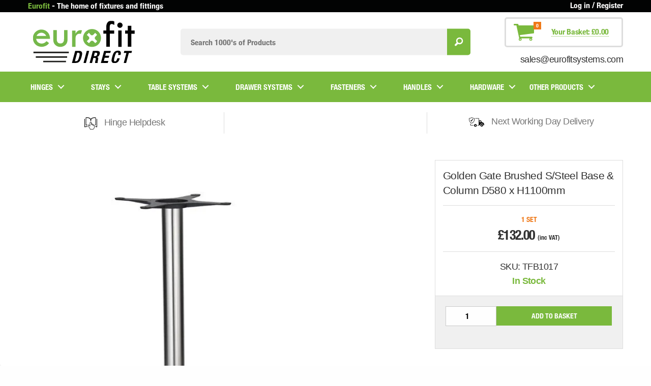

--- FILE ---
content_type: text/css
request_url: https://www.eurofitdirect.co.uk/cdn/shop/t/25/assets/app.css?v=134572883649217084481769615055
body_size: 12274
content:
@charset "UTF-8";/*! normalize.css v3.0.3 | MIT License | github.com/necolas/normalize.css */html{font-family:sans-serif;-ms-text-size-adjust:100%;-webkit-text-size-adjust:100%}body{margin:0}article,aside,details,figcaption,figure,footer,header,hgroup,main,menu,nav,section,summary{display:block}audio,canvas,progress,video{display:inline-block;vertical-align:baseline}audio:not([controls]){display:none;height:0}[hidden],template{display:none}a{background-color:transparent}a:active,a:hover{outline:0}abbr[title]{border-bottom:1px dotted}b,strong{font-weight:700}dfn{font-style:italic}h1{font-size:2em;margin:.67em 0}mark{background:#ff0;color:#000}small{font-size:80%}sub,sup{font-size:75%;line-height:0;position:relative;vertical-align:baseline}sup{top:-.5em}sub{bottom:-.25em}img{border:0}svg:not(:root){overflow:hidden}figure{margin:1em 40px}hr{box-sizing:content-box;height:0}pre{overflow:auto}code,kbd,pre,samp{font-family:monospace,monospace;font-size:1em}button,input,optgroup,select,textarea{color:inherit;font:inherit;margin:0}button{overflow:visible}button,select{text-transform:none}button,html input[type=button],input[type=reset],input[type=submit]{-webkit-appearance:button;cursor:pointer}button[disabled],html input[disabled]{cursor:default}button::-moz-focus-inner,input::-moz-focus-inner{border:0;padding:0}input{line-height:normal}input[type=checkbox],input[type=radio]{box-sizing:border-box;padding:0}input[type=number]::-webkit-inner-spin-button,input[type=number]::-webkit-outer-spin-button{height:auto}input[type=search]{-webkit-appearance:textfield;box-sizing:content-box}input[type=search]::-webkit-search-cancel-button,input[type=search]::-webkit-search-decoration{-webkit-appearance:none}legend{border:0;padding:0}textarea{overflow:auto}optgroup{font-weight:700}table{border-collapse:collapse;border-spacing:0}td,th{padding:0}.foundation-mq{font-family:"small=0em&medium=40em&large=73.0625em&xlarge=75em&xxlarge=90em"}html{font-size:100%;box-sizing:border-box}*,*:before,*:after{box-sizing:inherit}body{padding:0;margin:0;font-family:Helvetica Neue,Helvetica,Roboto,Arial,sans-serif;font-weight:400;line-height:1.5;color:#323232;background:#fefefe;-webkit-font-smoothing:antialiased;-moz-osx-font-smoothing:grayscale}img{max-width:100%;height:auto;-ms-interpolation-mode:bicubic;display:inline-block;vertical-align:middle}textarea{height:auto;min-height:50px;border-radius:.125rem}select{width:100%;border-radius:.125rem}#map_canvas img,#map_canvas embed,#map_canvas object,.map_canvas img,.map_canvas embed,.map_canvas object,.mqa-display img,.mqa-display embed,.mqa-display object{max-width:none!important}button{-webkit-appearance:none;-moz-appearance:none;background:transparent;padding:0;border:0;border-radius:.125rem;line-height:1}.is-visible{display:block!important}.is-hidden{display:none!important}.row{max-width:75rem;margin-left:auto;margin-right:auto}.row:before,.row:after{content:" ";display:table}.row:after{clear:both}.row.collapse>.column,.row.collapse>.columns{padding-left:0;padding-right:0}.row .row{margin-left:-.625rem;margin-right:-.625rem}@media screen and (min-width: 40em){.row .row{margin-left:-.9375rem;margin-right:-.9375rem}}.row .row.collapse{margin-left:0;margin-right:0}.row.expanded{max-width:none}.row.expanded .row{margin-left:auto;margin-right:auto}.column,.columns{padding-left:.625rem;padding-right:.625rem;width:100%;float:left}@media screen and (min-width: 40em){.column,.columns{padding-left:.9375rem;padding-right:.9375rem}}.column:last-child:not(:first-child),.columns:last-child:not(:first-child){float:right}.column.end:last-child:last-child,.end.columns:last-child:last-child{float:left}.column.row.row,.row.row.columns{float:none}.row .column.row.row,.row .row.row.columns{padding-left:0;padding-right:0;margin-left:0;margin-right:0}.small-1{width:8.33333%}.small-push-1{position:relative;left:8.33333%}.small-pull-1{position:relative;left:-8.33333%}.small-offset-0{margin-left:0%}.small-2{width:16.66667%}.small-push-2{position:relative;left:16.66667%}.small-pull-2{position:relative;left:-16.66667%}.small-offset-1{margin-left:8.33333%}.small-3{width:25%}.small-push-3{position:relative;left:25%}.small-pull-3{position:relative;left:-25%}.small-offset-2{margin-left:16.66667%}.small-4{width:33.33333%}.small-push-4{position:relative;left:33.33333%}.small-pull-4{position:relative;left:-33.33333%}.small-offset-3{margin-left:25%}.small-5{width:41.66667%}.small-push-5{position:relative;left:41.66667%}.small-pull-5{position:relative;left:-41.66667%}.small-offset-4{margin-left:33.33333%}.small-6{width:50%}.small-push-6{position:relative;left:50%}.small-pull-6{position:relative;left:-50%}.small-offset-5{margin-left:41.66667%}.small-7{width:58.33333%}.small-push-7{position:relative;left:58.33333%}.small-pull-7{position:relative;left:-58.33333%}.small-offset-6{margin-left:50%}.small-8{width:66.66667%}.small-push-8{position:relative;left:66.66667%}.small-pull-8{position:relative;left:-66.66667%}.small-offset-7{margin-left:58.33333%}.small-9{width:75%}.small-push-9{position:relative;left:75%}.small-pull-9{position:relative;left:-75%}.small-offset-8{margin-left:66.66667%}.small-10{width:83.33333%}.small-push-10{position:relative;left:83.33333%}.small-pull-10{position:relative;left:-83.33333%}.small-offset-9{margin-left:75%}.small-11{width:91.66667%}.small-push-11{position:relative;left:91.66667%}.small-pull-11{position:relative;left:-91.66667%}.small-offset-10{margin-left:83.33333%}.small-12{width:100%}.small-offset-11{margin-left:91.66667%}.small-up-1>.column,.small-up-1>.columns{width:100%;float:left}.small-up-1>.column:nth-of-type(n),.small-up-1>.columns:nth-of-type(n){clear:none}.small-up-1>.column:nth-of-type(n+1),.small-up-1>.columns:nth-of-type(n+1){clear:both}.small-up-1>.column:last-child,.small-up-1>.columns:last-child{float:left}.small-up-2>.column,.small-up-2>.columns{width:50%;float:left}.small-up-2>.column:nth-of-type(n),.small-up-2>.columns:nth-of-type(n){clear:none}.small-up-2>.column:nth-of-type(odd),.small-up-2>.columns:nth-of-type(odd){clear:both}.small-up-2>.column:last-child,.small-up-2>.columns:last-child{float:left}.small-up-3>.column,.small-up-3>.columns{width:33.33333%;float:left}.small-up-3>.column:nth-of-type(n),.small-up-3>.columns:nth-of-type(n){clear:none}.small-up-3>.column:nth-of-type(3n+1),.small-up-3>.columns:nth-of-type(3n+1){clear:both}.small-up-3>.column:last-child,.small-up-3>.columns:last-child{float:left}.small-up-4>.column,.small-up-4>.columns{width:25%;float:left}.small-up-4>.column:nth-of-type(n),.small-up-4>.columns:nth-of-type(n){clear:none}.small-up-4>.column:nth-of-type(4n+1),.small-up-4>.columns:nth-of-type(4n+1){clear:both}.small-up-4>.column:last-child,.small-up-4>.columns:last-child{float:left}.small-up-5>.column,.small-up-5>.columns{width:20%;float:left}.small-up-5>.column:nth-of-type(n),.small-up-5>.columns:nth-of-type(n){clear:none}.small-up-5>.column:nth-of-type(5n+1),.small-up-5>.columns:nth-of-type(5n+1){clear:both}.small-up-5>.column:last-child,.small-up-5>.columns:last-child{float:left}.small-up-6>.column,.small-up-6>.columns{width:16.66667%;float:left}.small-up-6>.column:nth-of-type(n),.small-up-6>.columns:nth-of-type(n){clear:none}.small-up-6>.column:nth-of-type(6n+1),.small-up-6>.columns:nth-of-type(6n+1){clear:both}.small-up-6>.column:last-child,.small-up-6>.columns:last-child{float:left}.small-up-7>.column,.small-up-7>.columns{width:14.28571%;float:left}.small-up-7>.column:nth-of-type(n),.small-up-7>.columns:nth-of-type(n){clear:none}.small-up-7>.column:nth-of-type(7n+1),.small-up-7>.columns:nth-of-type(7n+1){clear:both}.small-up-7>.column:last-child,.small-up-7>.columns:last-child{float:left}.small-up-8>.column,.small-up-8>.columns{width:12.5%;float:left}.small-up-8>.column:nth-of-type(n),.small-up-8>.columns:nth-of-type(n){clear:none}.small-up-8>.column:nth-of-type(8n+1),.small-up-8>.columns:nth-of-type(8n+1){clear:both}.small-up-8>.column:last-child,.small-up-8>.columns:last-child{float:left}.small-collapse>.column,.small-collapse>.columns{padding-left:0;padding-right:0}.small-collapse .row{margin-left:0;margin-right:0}.small-uncollapse>.column,.small-uncollapse>.columns{padding-left:.625rem;padding-right:.625rem}.small-centered{float:none;margin-left:auto;margin-right:auto}.small-uncentered,.small-push-0,.small-pull-0{position:static;margin-left:0;margin-right:0;float:left}@media screen and (min-width: 40em){.medium-1{width:8.33333%}.medium-push-1{position:relative;left:8.33333%}.medium-pull-1{position:relative;left:-8.33333%}.medium-offset-0{margin-left:0%}.medium-2{width:16.66667%}.medium-push-2{position:relative;left:16.66667%}.medium-pull-2{position:relative;left:-16.66667%}.medium-offset-1{margin-left:8.33333%}.medium-3{width:25%}.medium-push-3{position:relative;left:25%}.medium-pull-3{position:relative;left:-25%}.medium-offset-2{margin-left:16.66667%}.medium-4{width:33.33333%}.medium-push-4{position:relative;left:33.33333%}.medium-pull-4{position:relative;left:-33.33333%}.medium-offset-3{margin-left:25%}.medium-5{width:41.66667%}.medium-push-5{position:relative;left:41.66667%}.medium-pull-5{position:relative;left:-41.66667%}.medium-offset-4{margin-left:33.33333%}.medium-6{width:50%}.medium-push-6{position:relative;left:50%}.medium-pull-6{position:relative;left:-50%}.medium-offset-5{margin-left:41.66667%}.medium-7{width:58.33333%}.medium-push-7{position:relative;left:58.33333%}.medium-pull-7{position:relative;left:-58.33333%}.medium-offset-6{margin-left:50%}.medium-8{width:66.66667%}.medium-push-8{position:relative;left:66.66667%}.medium-pull-8{position:relative;left:-66.66667%}.medium-offset-7{margin-left:58.33333%}.medium-9{width:75%}.medium-push-9{position:relative;left:75%}.medium-pull-9{position:relative;left:-75%}.medium-offset-8{margin-left:66.66667%}.medium-10{width:83.33333%}.medium-push-10{position:relative;left:83.33333%}.medium-pull-10{position:relative;left:-83.33333%}.medium-offset-9{margin-left:75%}.medium-11{width:91.66667%}.medium-push-11{position:relative;left:91.66667%}.medium-pull-11{position:relative;left:-91.66667%}.medium-offset-10{margin-left:83.33333%}.medium-12{width:100%}.medium-offset-11{margin-left:91.66667%}.medium-up-1>.column,.medium-up-1>.columns{width:100%;float:left}.medium-up-1>.column:nth-of-type(n),.medium-up-1>.columns:nth-of-type(n){clear:none}.medium-up-1>.column:nth-of-type(n+1),.medium-up-1>.columns:nth-of-type(n+1){clear:both}.medium-up-1>.column:last-child,.medium-up-1>.columns:last-child{float:left}.medium-up-2>.column,.medium-up-2>.columns{width:50%;float:left}.medium-up-2>.column:nth-of-type(n),.medium-up-2>.columns:nth-of-type(n){clear:none}.medium-up-2>.column:nth-of-type(odd),.medium-up-2>.columns:nth-of-type(odd){clear:both}.medium-up-2>.column:last-child,.medium-up-2>.columns:last-child{float:left}.medium-up-3>.column,.medium-up-3>.columns{width:33.33333%;float:left}.medium-up-3>.column:nth-of-type(n),.medium-up-3>.columns:nth-of-type(n){clear:none}.medium-up-3>.column:nth-of-type(3n+1),.medium-up-3>.columns:nth-of-type(3n+1){clear:both}.medium-up-3>.column:last-child,.medium-up-3>.columns:last-child{float:left}.medium-up-4>.column,.medium-up-4>.columns{width:25%;float:left}.medium-up-4>.column:nth-of-type(n),.medium-up-4>.columns:nth-of-type(n){clear:none}.medium-up-4>.column:nth-of-type(4n+1),.medium-up-4>.columns:nth-of-type(4n+1){clear:both}.medium-up-4>.column:last-child,.medium-up-4>.columns:last-child{float:left}.medium-up-5>.column,.medium-up-5>.columns{width:20%;float:left}.medium-up-5>.column:nth-of-type(n),.medium-up-5>.columns:nth-of-type(n){clear:none}.medium-up-5>.column:nth-of-type(5n+1),.medium-up-5>.columns:nth-of-type(5n+1){clear:both}.medium-up-5>.column:last-child,.medium-up-5>.columns:last-child{float:left}.medium-up-6>.column,.medium-up-6>.columns{width:16.66667%;float:left}.medium-up-6>.column:nth-of-type(n),.medium-up-6>.columns:nth-of-type(n){clear:none}.medium-up-6>.column:nth-of-type(6n+1),.medium-up-6>.columns:nth-of-type(6n+1){clear:both}.medium-up-6>.column:last-child,.medium-up-6>.columns:last-child{float:left}.medium-up-7>.column,.medium-up-7>.columns{width:14.28571%;float:left}.medium-up-7>.column:nth-of-type(n),.medium-up-7>.columns:nth-of-type(n){clear:none}.medium-up-7>.column:nth-of-type(7n+1),.medium-up-7>.columns:nth-of-type(7n+1){clear:both}.medium-up-7>.column:last-child,.medium-up-7>.columns:last-child{float:left}.medium-up-8>.column,.medium-up-8>.columns{width:12.5%;float:left}.medium-up-8>.column:nth-of-type(n),.medium-up-8>.columns:nth-of-type(n){clear:none}.medium-up-8>.column:nth-of-type(8n+1),.medium-up-8>.columns:nth-of-type(8n+1){clear:both}.medium-up-8>.column:last-child,.medium-up-8>.columns:last-child{float:left}.medium-collapse>.column,.medium-collapse>.columns{padding-left:0;padding-right:0}.medium-collapse .row{margin-left:0;margin-right:0}.medium-uncollapse>.column,.medium-uncollapse>.columns{padding-left:.9375rem;padding-right:.9375rem}.medium-centered{float:none;margin-left:auto;margin-right:auto}.medium-uncentered,.medium-push-0,.medium-pull-0{position:static;margin-left:0;margin-right:0;float:left}}@media screen and (min-width: 73.0625em){.large-1{width:8.33333%}.large-push-1{position:relative;left:8.33333%}.large-pull-1{position:relative;left:-8.33333%}.large-offset-0{margin-left:0%}.large-2{width:16.66667%}.large-push-2{position:relative;left:16.66667%}.large-pull-2{position:relative;left:-16.66667%}.large-offset-1{margin-left:8.33333%}.large-3{width:25%}.large-push-3{position:relative;left:25%}.large-pull-3{position:relative;left:-25%}.large-offset-2{margin-left:16.66667%}.large-4{width:33.33333%}.large-push-4{position:relative;left:33.33333%}.large-pull-4{position:relative;left:-33.33333%}.large-offset-3{margin-left:25%}.large-5{width:41.66667%}.large-push-5{position:relative;left:41.66667%}.large-pull-5{position:relative;left:-41.66667%}.large-offset-4{margin-left:33.33333%}.large-6{width:50%}.large-push-6{position:relative;left:50%}.large-pull-6{position:relative;left:-50%}.large-offset-5{margin-left:41.66667%}.large-7{width:58.33333%}.large-push-7{position:relative;left:58.33333%}.large-pull-7{position:relative;left:-58.33333%}.large-offset-6{margin-left:50%}.large-8{width:66.66667%}.large-push-8{position:relative;left:66.66667%}.large-pull-8{position:relative;left:-66.66667%}.large-offset-7{margin-left:58.33333%}.large-9{width:75%}.large-push-9{position:relative;left:75%}.large-pull-9{position:relative;left:-75%}.large-offset-8{margin-left:66.66667%}.large-10{width:83.33333%}.large-push-10{position:relative;left:83.33333%}.large-pull-10{position:relative;left:-83.33333%}.large-offset-9{margin-left:75%}.large-11{width:91.66667%}.large-push-11{position:relative;left:91.66667%}.large-pull-11{position:relative;left:-91.66667%}.large-offset-10{margin-left:83.33333%}.large-12{width:100%}.large-offset-11{margin-left:91.66667%}.large-up-1>.column,.large-up-1>.columns{width:100%;float:left}.large-up-1>.column:nth-of-type(n),.large-up-1>.columns:nth-of-type(n){clear:none}.large-up-1>.column:nth-of-type(n+1),.large-up-1>.columns:nth-of-type(n+1){clear:both}.large-up-1>.column:last-child,.large-up-1>.columns:last-child{float:left}.large-up-2>.column,.large-up-2>.columns{width:50%;float:left}.large-up-2>.column:nth-of-type(n),.large-up-2>.columns:nth-of-type(n){clear:none}.large-up-2>.column:nth-of-type(odd),.large-up-2>.columns:nth-of-type(odd){clear:both}.large-up-2>.column:last-child,.large-up-2>.columns:last-child{float:left}.large-up-3>.column,.large-up-3>.columns{width:33.33333%;float:left}.large-up-3>.column:nth-of-type(n),.large-up-3>.columns:nth-of-type(n){clear:none}.large-up-3>.column:nth-of-type(3n+1),.large-up-3>.columns:nth-of-type(3n+1){clear:both}.large-up-3>.column:last-child,.large-up-3>.columns:last-child{float:left}.large-up-4>.column,.large-up-4>.columns{width:25%;float:left}.large-up-4>.column:nth-of-type(n),.large-up-4>.columns:nth-of-type(n){clear:none}.large-up-4>.column:nth-of-type(4n+1),.large-up-4>.columns:nth-of-type(4n+1){clear:both}.large-up-4>.column:last-child,.large-up-4>.columns:last-child{float:left}.large-up-5>.column,.large-up-5>.columns{width:20%;float:left}.large-up-5>.column:nth-of-type(n),.large-up-5>.columns:nth-of-type(n){clear:none}.large-up-5>.column:nth-of-type(5n+1),.large-up-5>.columns:nth-of-type(5n+1){clear:both}.large-up-5>.column:last-child,.large-up-5>.columns:last-child{float:left}.large-up-6>.column,.large-up-6>.columns{width:16.66667%;float:left}.large-up-6>.column:nth-of-type(n),.large-up-6>.columns:nth-of-type(n){clear:none}.large-up-6>.column:nth-of-type(6n+1),.large-up-6>.columns:nth-of-type(6n+1){clear:both}.large-up-6>.column:last-child,.large-up-6>.columns:last-child{float:left}.large-up-7>.column,.large-up-7>.columns{width:14.28571%;float:left}.large-up-7>.column:nth-of-type(n),.large-up-7>.columns:nth-of-type(n){clear:none}.large-up-7>.column:nth-of-type(7n+1),.large-up-7>.columns:nth-of-type(7n+1){clear:both}.large-up-7>.column:last-child,.large-up-7>.columns:last-child{float:left}.large-up-8>.column,.large-up-8>.columns{width:12.5%;float:left}.large-up-8>.column:nth-of-type(n),.large-up-8>.columns:nth-of-type(n){clear:none}.large-up-8>.column:nth-of-type(8n+1),.large-up-8>.columns:nth-of-type(8n+1){clear:both}.large-up-8>.column:last-child,.large-up-8>.columns:last-child{float:left}.large-collapse>.column,.large-collapse>.columns{padding-left:0;padding-right:0}.large-collapse .row{margin-left:0;margin-right:0}.large-uncollapse>.column,.large-uncollapse>.columns{padding-left:.9375rem;padding-right:.9375rem}.large-centered{float:none;margin-left:auto;margin-right:auto}.large-uncentered,.large-push-0,.large-pull-0{position:static;margin-left:0;margin-right:0;float:left}}div,dl,dt,dd,ul,ol,li,h1,h2,h3,h4,h5,h6,pre,form,p,blockquote,th,td{margin:0;padding:0}p{font-size:inherit;line-height:1.6;margin-bottom:1rem;text-rendering:optimizeLegibility}em,i{font-style:italic;line-height:inherit}strong,b{font-weight:700;line-height:inherit}small{font-size:80%;line-height:inherit}h1,h2,h3,h4,h5,h6{font-family:Helvetica Neue,Helvetica,Roboto,Arial,sans-serif;font-weight:400;font-style:normal;color:inherit;text-rendering:optimizeLegibility;margin-top:0;margin-bottom:0;line-height:1.4}h1 small,h2 small,h3 small,h4 small,h5 small,h6 small{color:#cacaca;line-height:0}h1{font-size:1.5rem}h2{font-size:1.25rem}h3{font-size:1.1875rem}h4{font-size:1.125rem}h5{font-size:1.0625rem}h6{font-size:.7rem;color:7ab93d}@media screen and (min-width: 40em){h1{font-size:3rem}h2{font-size:2.5rem}h3{font-size:1.9375rem}h4{font-size:1.5625rem}h5{font-size:1.25rem}h6{font-size:1rem}}a{color:#7ab93d;text-decoration:none;line-height:inherit;cursor:pointer}a:hover,a:focus{color:#699f34}a img{border:0}hr{max-width:75rem;height:0;border-right:0;border-top:0;border-bottom:1px solid #ddd;border-left:0;margin:.625rem 0;clear:both}ul,ol,dl{line-height:1.6;margin-bottom:1rem;list-style-position:outside}li{font-size:inherit}ul{list-style-type:disc}ul ul,ol ul,ul ol,ol ol{margin-bottom:0}dl{margin-bottom:1rem}dl dt{margin-bottom:.3rem;font-weight:700}blockquote{margin:0 0 1rem;padding:.5625rem 1.25rem 0 1.1875rem;border-left:1px solid #cacaca}blockquote,blockquote p{line-height:1.6;color:#8a8a8a}cite{display:block;font-size:.8125rem;color:#8a8a8a}cite:before{content:"\2014  "}abbr{color:#323232;cursor:help;border-bottom:1px dotted #0a0a0a}code{font-family:Consolas,Liberation Mono,Courier,monospace;font-weight:400;color:#0a0a0a;background-color:#e6e6e6;border:1px solid #cacaca;padding:.125rem .3125rem .0625rem}kbd{padding:.125rem .25rem 0;margin:0;background-color:#e6e6e6;color:#0a0a0a;font-family:Consolas,Liberation Mono,Courier,monospace}.subheader{margin-top:.2rem;margin-bottom:.5rem;font-weight:400;line-height:1.4;color:#8a8a8a}.lead{font-size:125%;line-height:1.6}.stat{font-size:2.5rem;line-height:1}p+.stat{margin-top:-1rem}.no-bullet{margin-left:0;list-style:none}.text-left{text-align:left}.text-right{text-align:right}.text-center{text-align:center}.text-justify{text-align:justify}@media screen and (min-width: 40em){.medium-text-left{text-align:left}.medium-text-right{text-align:right}.medium-text-center{text-align:center}.medium-text-justify{text-align:justify}}@media screen and (min-width: 73.0625em){.large-text-left{text-align:left}.large-text-right{text-align:right}.large-text-center{text-align:center}.large-text-justify{text-align:justify}}.show-for-print{display:none!important}@media print{*{background:transparent!important;color:#000!important;box-shadow:none!important;text-shadow:none!important}.show-for-print{display:block!important}.hide-for-print{display:none!important}table.show-for-print{display:table!important}thead.show-for-print{display:table-header-group!important}tbody.show-for-print{display:table-row-group!important}tr.show-for-print{display:table-row!important}td.show-for-print,th.show-for-print{display:table-cell!important}a,a:visited{text-decoration:underline}a[href]:after{content:" (" attr(href) ")"}.ir a:after,a[href^="javascript:"]:after,a[href^="#"]:after{content:""}abbr[title]:after{content:" (" attr(title) ")"}pre,blockquote{border:1px solid #999;page-break-inside:avoid}thead{display:table-header-group}tr,img{page-break-inside:avoid}img{max-width:100%!important}@page{margin:.5cm}p,h2,h3{orphans:3;widows:3}h2,h3{page-break-after:avoid}}.button{display:inline-block;text-align:center;line-height:1;cursor:pointer;-webkit-appearance:none;transition:background-color .25s ease-out,color .25s ease-out;vertical-align:middle;border:1px solid transparent;border-radius:.125rem;padding:.7em 2.8em;margin:0 0 1rem;font-size:.9rem;background-color:#7ab93d;color:#fff}[data-whatinput=mouse] .button{outline:0}.button:hover,.button:focus{background-color:#ef7817;color:#fff}.button.tiny{font-size:.6rem}.button.small{font-size:.75rem}.button.large{font-size:1.25rem}.button.expanded{display:block;width:100%;margin-left:0;margin-right:0}.button.primary{background-color:#7ab93d;color:#fff}.button.primary:hover,.button.primary:focus{background-color:#629431;color:#fff}.button.secondary{background-color:#ef7817;color:#fff}.button.secondary:hover,.button.secondary:focus{background-color:#c4600e;color:#fff}.button.success{background-color:#3adb76;color:#fff}.button.success:hover,.button.success:focus{background-color:#22bb5b;color:#fff}.button.alert{background-color:#ec5840;color:#fff}.button.alert:hover,.button.alert:focus{background-color:#da3116;color:#fff}.button.warning{background-color:#ffae00;color:#fff}.button.warning:hover,.button.warning:focus{background-color:#cc8b00;color:#fff}.button.hollow{border:1px solid #7ab93d;color:#7ab93d}.button.hollow,.button.hollow:hover,.button.hollow:focus{background-color:transparent}.button.hollow:hover,.button.hollow:focus{border-color:#3d5d1f;color:#3d5d1f}.button.hollow.primary{border:1px solid #7ab93d;color:#7ab93d}.button.hollow.primary:hover,.button.hollow.primary:focus{border-color:#3d5d1f;color:#3d5d1f}.button.hollow.secondary{border:1px solid #ef7817;color:#ef7817}.button.hollow.secondary:hover,.button.hollow.secondary:focus{border-color:#7b3c08;color:#7b3c08}.button.hollow.success{border:1px solid #3adb76;color:#3adb76}.button.hollow.success:hover,.button.hollow.success:focus{border-color:#157539;color:#157539}.button.hollow.alert{border:1px solid #ec5840;color:#ec5840}.button.hollow.alert:hover,.button.hollow.alert:focus{border-color:#881f0e;color:#881f0e}.button.hollow.warning{border:1px solid #ffae00;color:#ffae00}.button.hollow.warning:hover,.button.hollow.warning:focus{border-color:#805700;color:#805700}.button.disabled,.button[disabled]{opacity:.25;cursor:not-allowed;pointer-events:none}.button.dropdown:after{content:"";display:block;width:0;height:0;border:inset .4em;border-color:#fefefe transparent transparent;border-top-style:solid;border-bottom-width:0;position:relative;top:.4em;float:right;margin-left:2.8em;display:inline-block}.button.arrow-only:after{margin-left:0;float:none;top:.2em}[type=text],[type=password],[type=date],[type=datetime],[type=datetime-local],[type=month],[type=week],[type=email],[type=number],[type=search],[type=tel],[type=time],[type=url],[type=color],textarea{display:block;box-sizing:border-box;width:100%;height:2.4375rem;padding:.5rem;border:1px solid #cacaca;margin:0 0 1rem;font-family:inherit;font-size:1rem;color:#0a0a0a;background-color:#fefefe;border-radius:.125rem;-webkit-appearance:none;-moz-appearance:none}[type=text]:focus,[type=password]:focus,[type=date]:focus,[type=datetime]:focus,[type=datetime-local]:focus,[type=month]:focus,[type=week]:focus,[type=email]:focus,[type=number]:focus,[type=search]:focus,[type=tel]:focus,[type=time]:focus,[type=url]:focus,[type=color]:focus,textarea:focus{background-color:#fefefe;outline:none}textarea{max-width:100%}textarea[rows]{height:auto}input:disabled,input[readonly],textarea:disabled,textarea[readonly]{background-color:#e6e6e6;cursor:default}[type=submit],[type=button]{border-radius:.125rem;-webkit-appearance:none;-moz-appearance:none}input[type=search]{box-sizing:border-box}[type=file],[type=checkbox],[type=radio]{margin:0 0 1rem}[type=checkbox]+label,[type=radio]+label{display:inline-block;margin-left:.5rem;margin-right:1rem;margin-bottom:0;vertical-align:baseline}label>[type=checkbox],label>[type=label]{margin-right:.5rem}[type=file]{width:100%}label{display:block;margin:0;font-size:.875rem;font-weight:400;line-height:1.8;color:#0a0a0a}label.middle{margin:0 0 1rem;padding:.5625rem 0}.help-text{margin-top:-.5rem;font-size:.8125rem;font-style:italic;color:#333}.input-group{display:table;width:100%;margin-bottom:1rem}.input-group-label,.input-group-field,.input-group-button{display:table-cell;margin:0;vertical-align:middle}.input-group-label{text-align:center;width:1%;height:100%;padding:0 1rem;background:#e6e6e6;color:#0a0a0a;border:1px solid #cacaca;white-space:nowrap}.input-group-label:first-child{border-right:0}.input-group-label:last-child{border-left:0}.input-group-field{border-radius:0;height:2.5rem}.input-group-button{height:100%;padding-top:0;padding-bottom:0;text-align:center;width:1%}.input-group-button a,.input-group-button input,.input-group-button button{margin:0}fieldset{border:0;padding:0;margin:0}legend{margin-bottom:.5rem;max-width:100%}.fieldset{border:1px solid #cacaca;padding:1.25rem;margin:1.125rem 0}.fieldset legend{background:#fefefe;padding:0 .1875rem;margin:0;margin-left:-.1875rem}select{height:2.4375rem;padding:.5rem;border:1px solid #cacaca;margin:0 0 1rem;font-size:1rem;font-family:inherit;line-height:normal;color:#0a0a0a;background-color:#fefefe;border-radius:.125rem;-webkit-appearance:none;-moz-appearance:none;background-image:url('data:image/svg+xml;utf8,<svg xmlns="http://www.w3.org/2000/svg" version="1.1" width="32" height="24" viewBox="0 0 32 24"><polygon points="0,0 32,0 16,24" style="fill: rgb%2851, 51, 51%29"></polygon></svg>');background-size:9px 6px;background-position:right center;background-origin:content-box;background-repeat:no-repeat}@media screen and (min-width: 0\fffd){select{background-image:url([data-uri])}}select:disabled{background-color:#e6e6e6;cursor:default}select::-ms-expand{display:none}select[multiple]{height:auto}.is-invalid-input:not(:focus){background-color:#ec58401a;border-color:#ec5840}.is-invalid-label{color:#ec5840}.form-error{display:none;margin-top:-.5rem;margin-bottom:1rem;font-size:.75rem;font-weight:700;color:#ec5840}.form-error.is-visible{display:block}.hide{display:none!important}.invisible{visibility:hidden}@media screen and (min-width: 0em) and (max-width: 39.9375em){.hide-for-small-only{display:none!important}}@media screen and (max-width: 0em),screen and (min-width: 40em){.show-for-small-only{display:none!important}}@media screen and (min-width: 40em){.hide-for-medium{display:none!important}}@media screen and (max-width: 39.9375em){.show-for-medium{display:none!important}}@media screen and (min-width: 40em) and (max-width: 73em){.hide-for-medium-only{display:none!important}}@media screen and (max-width: 39.9375em),screen and (min-width: 73.0625em){.show-for-medium-only{display:none!important}}@media screen and (min-width: 73.0625em){.hide-for-large{display:none!important}}@media screen and (max-width: 73em){.show-for-large{display:none!important}}@media screen and (min-width: 73.0625em) and (max-width: 74.9375em){.hide-for-large-only{display:none!important}}@media screen and (max-width: 73em),screen and (min-width: 75em){.show-for-large-only{display:none!important}}.show-for-sr,.show-on-focus{position:absolute!important;width:1px;height:1px;overflow:hidden;clip:rect(0,0,0,0)}.show-on-focus:active,.show-on-focus:focus{position:static!important;height:auto;width:auto;overflow:visible;clip:auto}.show-for-landscape,.hide-for-portrait{display:block!important}@media screen and (orientation: landscape){.show-for-landscape,.hide-for-portrait{display:block!important}}@media screen and (orientation: portrait){.show-for-landscape,.hide-for-portrait{display:none!important}}.hide-for-landscape,.show-for-portrait{display:none!important}@media screen and (orientation: landscape){.hide-for-landscape,.show-for-portrait{display:none!important}}@media screen and (orientation: portrait){.hide-for-landscape,.show-for-portrait{display:block!important}}.float-left{float:left!important}.float-right{float:right!important}.float-center{display:block;margin-left:auto;margin-right:auto}.clearfix:before,.clearfix:after{content:" ";display:table}.clearfix:after{clear:both}.accordion{list-style-type:none;background:#fefefe;border:1px solid #e6e6e6;border-bottom:0;border-radius:.125rem;margin-left:0}.accordion-title{display:block;padding:1.25rem 1rem;line-height:1;font-size:.75rem;color:#7ab93d;position:relative;border-bottom:1px solid #e6e6e6}.accordion-title:hover,.accordion-title:focus{background-color:#e6e6e6}.accordion-title:before{content:"+";position:absolute;right:1rem;top:50%;margin-top:-.5rem}.is-active>.accordion-title:before{content:"\2013"}.accordion-content{padding:1rem;display:none;border-bottom:1px solid #e6e6e6;background-color:#fefefe}.is-accordion-submenu-parent>a{position:relative}.is-accordion-submenu-parent>a:after{content:"";display:block;width:0;height:0;border:inset 6px;border-color:#7ab93d transparent transparent;border-top-style:solid;border-bottom-width:0;position:absolute;top:50%;margin-top:-4px;right:1rem}.is-accordion-submenu-parent[aria-expanded=true]>a:after{transform-origin:50% 50%;transform:scaleY(-1)}.breadcrumbs{list-style:none;margin:0 0 1rem}.breadcrumbs:before,.breadcrumbs:after{content:" ";display:table}.breadcrumbs:after{clear:both}.breadcrumbs li{float:left;color:#0a0a0a;font-size:.6875rem;cursor:default;text-transform:uppercase}.breadcrumbs li:not(:last-child):after{color:#cacaca;content:"/";margin:0 .75rem;position:relative;top:1px;opacity:1}.breadcrumbs a{color:#7ab93d}.breadcrumbs a:hover{text-decoration:underline}.breadcrumbs .disabled{color:#cacaca}.button-group{margin-bottom:1rem;font-size:.9rem}.button-group:before,.button-group:after{content:" ";display:table}.button-group:after{clear:both}.button-group .button{float:left;margin:0;font-size:inherit}.button-group .button:not(:last-child){border-right:1px solid #fefefe}.button-group.tiny{font-size:.6rem}.button-group.small{font-size:.75rem}.button-group.large{font-size:1.25rem}.button-group.expanded{display:table;table-layout:fixed;width:100%}.button-group.expanded:before,.button-group.expanded:after{display:none}.button-group.expanded .button{display:table-cell;float:none}.button-group.primary .button{background-color:#7ab93d;color:#fefefe}.button-group.primary .button:hover,.button-group.primary .button:focus{background-color:#629431;color:#fefefe}.button-group.secondary .button{background-color:#ef7817;color:#fefefe}.button-group.secondary .button:hover,.button-group.secondary .button:focus{background-color:#c4600e;color:#fefefe}.button-group.success .button{background-color:#3adb76;color:#fefefe}.button-group.success .button:hover,.button-group.success .button:focus{background-color:#22bb5b;color:#fefefe}.button-group.alert .button{background-color:#ec5840;color:#fefefe}.button-group.alert .button:hover,.button-group.alert .button:focus{background-color:#da3116;color:#fefefe}.button-group.warning .button{background-color:#ffae00;color:#fefefe}.button-group.warning .button:hover,.button-group.warning .button:focus{background-color:#cc8b00;color:#fefefe}.button-group.stacked .button,.button-group.stacked-for-small .button{width:100%}.button-group.stacked .button:not(:last-child),.button-group.stacked-for-small .button:not(:last-child){border-right:1px solid}@media screen and (min-width: 40em){.button-group.stacked-for-small .button{width:auto}.button-group.stacked-for-small .button:not(:last-child){border-right:1px solid #fefefe}}@media screen and (min-width: 0em) and (max-width: 39.9375em){.button-group.stacked-for-small.expanded{display:block}.button-group.stacked-for-small.expanded .button{display:block;border-right:0}}.callout{margin:0 0 1rem;padding:1rem;border:1px solid rgba(10,10,10,.25);border-radius:.125rem;position:relative;color:#323232;background-color:#fff}.callout>:first-child{margin-top:0}.callout>:last-child{margin-bottom:0}.callout.primary{background-color:#ebf5e1}.callout.secondary{background-color:#fdebdc}.callout.success{background-color:#e1faea}.callout.alert{background-color:#fce6e2}.callout.warning{background-color:#fff3d9}.callout.small{padding:.5rem}.callout.large{padding:3rem}.close-button{position:absolute;color:#8a8a8a;right:1rem;top:.5rem;font-size:2em;line-height:1;cursor:pointer}[data-whatinput=mouse] .close-button{outline:0}.close-button:hover,.close-button:focus{color:#0a0a0a}.flex-video{position:relative;height:0;padding-bottom:75%;margin-bottom:1rem;overflow:hidden}.flex-video iframe,.flex-video object,.flex-video embed,.flex-video video{position:absolute;top:0;left:0;width:100%;height:100%}.flex-video.widescreen{padding-bottom:56.25%}.flex-video.vimeo{padding-top:0}.pagination{margin-left:0;margin-bottom:1rem}.pagination:before,.pagination:after{content:" ";display:table}.pagination:after{clear:both}.pagination li{font-size:.875rem;margin-right:.0625rem;border-radius:.125rem;display:none}.pagination li:last-child,.pagination li:first-child{display:inline-block}@media screen and (min-width: 40em){.pagination li{display:inline-block}}.pagination a,.pagination button{color:#0a0a0a;display:block;padding:.1875rem .625rem;border-radius:.125rem}.pagination a:hover,.pagination button:hover{background:#e6e6e6}.pagination .current{padding:.1875rem .625rem;background:#7ab93d;color:#fefefe;cursor:default}.pagination .disabled{padding:.1875rem .625rem;color:#cacaca;cursor:default}.pagination .disabled:hover{background:transparent}.pagination .ellipsis:after{content:"\2026";padding:.1875rem .625rem;color:#0a0a0a}.pagination-previous a:before,.pagination-previous.disabled:before{content:"\ab";display:inline-block;margin-right:.5rem}.pagination-next a:after,.pagination-next.disabled:after{content:"\bb";display:inline-block;margin-left:.5rem}table{width:100%;margin-bottom:1rem;border-radius:.125rem}table thead,table tbody,table tfoot{border:1px solid #f1f1f1;background-color:#fefefe}table caption{font-weight:700;padding:.5rem .625rem .625rem}table thead,table tfoot{background:#f8f8f8;color:#323232}table thead tr,table tfoot tr{background:transparent}table thead th,table thead td,table tfoot th,table tfoot td{padding:.5rem .625rem .625rem;font-weight:700;text-align:left}table tbody tr:nth-child(2n){background-color:#f1f1f1}table tbody th,table tbody td{padding:.5rem .625rem .625rem}@media screen and (max-width: 73em){table.stack thead,table.stack tfoot{display:none}table.stack tr,table.stack th,table.stack td{display:block}table.stack td{border-top:0}}table.scroll{display:block;width:100%;overflow-x:auto}table.hover tr:hover{background-color:#f9f9f9}table.hover tr:nth-of-type(2n):hover{background-color:#ececec}.tabs{margin:0;list-style-type:none;background:#fefefe;border:1px solid #e6e6e6}.tabs:before,.tabs:after{content:" ";display:table}.tabs:after{clear:both}.tabs.vertical>li{width:auto;float:none;display:block}.tabs.simple>li>a{padding:0}.tabs.simple>li>a:hover{background:transparent}.tabs.primary{background:#7ab93d}.tabs.primary>li>a{color:#fefefe}.tabs.primary>li>a:hover,.tabs.primary>li>a:focus{background:#74b03a}.tabs-title{float:left}.tabs-title>a{display:block;padding:1.25rem 1.5rem;line-height:1;font-size:12px;color:#7ab93d}.tabs-title>a:hover{background:#fefefe}.tabs-title>a:focus,.tabs-title>a[aria-selected=true]{background:#e6e6e6}.tabs-content{background:#fefefe;transition:all .5s ease;border:1px solid #e6e6e6;border-top:0}.tabs-content.vertical{border:1px solid #e6e6e6;border-left:0}.tabs-panel{display:none;padding:1rem}.tabs-panel.is-active{display:block}.title-bar{background:#0a0a0a;color:#fefefe;padding:.5rem}.title-bar:before,.title-bar:after{content:" ";display:table}.title-bar:after{clear:both}.title-bar .menu-icon{margin-left:.25rem;margin-right:.5rem}.title-bar-left{float:left}.title-bar-right{float:right;text-align:right}.title-bar-title{font-weight:700;vertical-align:middle;display:inline-block}.menu-icon{position:relative;display:inline-block;vertical-align:middle;cursor:pointer;width:20px;height:16px}.menu-icon:after{content:"";position:absolute;display:block;width:100%;height:2px;background:#fefefe;top:0;left:0;box-shadow:0 7px #fefefe,0 14px #fefefe}.menu-icon:hover:after{background:#cacaca;box-shadow:0 7px #cacaca,0 14px #cacaca}.menu-icon.dark{position:relative;display:inline-block;vertical-align:middle;cursor:pointer;width:20px;height:16px}.menu-icon.dark:after{content:"";position:absolute;display:block;width:100%;height:2px;background:#0a0a0a;top:0;left:0;box-shadow:0 7px #0a0a0a,0 14px #0a0a0a}.menu-icon.dark:hover:after{background:#8a8a8a;box-shadow:0 7px #8a8a8a,0 14px #8a8a8a}html{font-family:Helvetica LT W01 Light,Helvetica,Arial,Lucida Grande,sans-serif}input[type=number]{text-align:center;font-family:Helvetica Neue LT W01_77 Bd Cn,Helvetica,Arial,Lucida Grande,sans-serif}input,select{font-family:Helvetica Neue LT W01_77 Bd Cn,Helvetica,Arial,Lucida Grande,sans-serif}p,label,li{font-family:Helvetica LT W01 Light,Helvetica,Arial,Lucida Grande,sans-serif;color:#000;margin:0;font-size:1rem;line-height:1.625;letter-spacing:0px}.out-of-stock{color:#87d1f3!important}a{color:#7ab93d}a:hover,a:focus{color:#78b63c}li{list-style-type:none}img,object,embed{max-width:100%;height:auto}.base{font-size:1rem;line-height:1.3125;letter-spacing:-.02em}.semantic-title{height:1px;margin:-1px;overflow:hidden;padding:0;position:absolute;width:1px}@media screen and (min-width: 40em){.radius--left{-webkit-border-top-left-radius:.3125rem;-webkit-border-bottom-left-radius:.3125rem;-moz-border-radius-topleft:.3125rem;-moz-border-radius-bottomleft:.3125rem;border-top-left-radius:.3125rem;border-bottom-left-radius:.3125rem;-webkit-border-top-right-radius:0;-webkit-border-bottom-right-radius:0;-moz-border-radius-topright:0;-moz-border-radius-bottomright:0;border-top-right-radius:0;border-bottom-right-radius:0}}@media screen and (min-width: 40em){.radius--right{-webkit-border-top-left-radius:0;-webkit-border-bottom-left-radius:0;-moz-border-radius-topleft:0;-moz-border-radius-bottomleft:0;border-top-left-radius:0;border-bottom-left-radius:0;-webkit-border-top-right-radius:.3125rem;-webkit-border-bottom-right-radius:.3125rem;-moz-border-radius-topright:.3125rem;-moz-border-radius-bottomright:.3125rem;border-top-right-radius:.3125rem;border-bottom-right-radius:.3125rem}}@media screen and (min-width: 40em){.radius--both{-webkit-border-top-left-radius:.3125rem;-webkit-border-bottom-left-radius:.3125rem;-moz-border-radius-topleft:.3125rem;-moz-border-radius-bottomleft:.3125rem;border-radius:.3125rem;-webkit-border-top-right-radius:.3125rem;-webkit-border-bottom-right-radius:.3125rem;-moz-border-radius-topright:.3125rem;-moz-border-radius-bottomright:.3125rem}}.heading{font-family:Helvetica Neue LT W01_77 Bd Cn,Helvetica,Arial,Lucida Grande,sans-serif;font-weight:600;color:#7ab93d}.artitle{font-family:Helvetica Neue,Helvetica,Arial,sans-serif;font-weight:400;text-align:center;font-size:1rem;display:block}.impact{font-family:Helvetica Neue,Helvetica,Arial,sans-serif;font-weight:400;font-size:1rem;display:block}.impact{font-size:3rem}.alpha{font-size:1.25rem;line-height:1.5;font-size:1.625rem;line-height:1.38462;letter-spacing:-.03em}@media screen and (min-width: 40em){.alpha{font-size:2rem;line-height:1.3125;letter-spacing:-.03em}}@media screen and (min-width: 73.0625em){.alpha{font-size:2.75rem;line-height:1.45455;letter-spacing:-.03em}}.beta{font-size:1.2rem;line-height:1.4;font-size:1.25rem;line-height:1.5;letter-spacing:-.03em}@media screen and (min-width: 40em){.beta{font-size:1.2rem;line-height:1.2;letter-spacing:-.01em}}@media screen and (min-width: 73.0625em){.beta{font-size:1.3rem;line-height:1.4;letter-spacing:-.03em}}.gamma{font-size:1rem;line-height:1.625;font-size:1.125rem;line-height:1.55556;letter-spacing:-.03em}@media screen and (min-width: 40em){.gamma{font-size:1.25rem;line-height:1.5;letter-spacing:-.03em}}@media screen and (min-width: 73.0625em){.gamma{font-size:1.625rem;line-height:1.38462;letter-spacing:-.03em}}.delta{font-size:1rem;line-height:1.625;letter-spacing:-.03em}@media screen and (min-width: 40em){.delta{font-size:1.125rem;line-height:1.55556;letter-spacing:-.03em}}@media screen and (min-width: 73.0625em){.delta{font-size:1.25rem;line-height:1.5;letter-spacing:-.03em}}.epsilon{font-size:1rem;line-height:1.625;letter-spacing:-.03em}@media screen and (min-width: 73.0625em){.epsilon{font-size:1.125rem;line-height:1.55556;letter-spacing:-.03em}}.zeta{font-size:1rem}@media screen and (min-width: 40em){.zeta{font-size:1rem;line-height:1.625;letter-spacing:-.03em}}.eta{font-size:1rem}@media screen and (min-width: 40em){.eta{font-size:1rem;line-height:1.25;letter-spacing:-.03em}}.micro{font-size:1rem}@media screen and (min-width: 40em){.micro{font-size:.75rem;line-height:1.16667;letter-spacing:0px}}.ellipses{overflow:hidden;white-space:nowrap;text-overflow:ellipsis}.excerpt{font-style:italic}.clipped{overflow:hidden;white-space:nowrap;text-overflow:ellipsis}.rte h1{font-size:2rem;font-family:Helvetica Neue LT W01_77 Bd Cn,Helvetica,Arial,Lucida Grande,sans-serif;font-weight:700;color:#323232}.rte h2{font-size:1.625rem;font-family:Helvetica Neue LT W01_77 Bd Cn,Helvetica,Arial,Lucida Grande,sans-serif;font-weight:700;color:#323232}.rte h3{font-size:1.25rem;font-family:Helvetica Neue LT W01_77 Bd Cn,Helvetica,Arial,Lucida Grande,sans-serif;font-weight:700;color:#323232}.rte h4{font-size:1.125rem;font-family:Helvetica Neue LT W01_77 Bd Cn,Helvetica,Arial,Lucida Grande,sans-serif;font-weight:700;color:#323232}.rte h5{font-size:1rem;font-family:Helvetica Neue LT W01_77 Bd Cn,Helvetica,Arial,Lucida Grande,sans-serif;font-weight:700;color:#323232}.rte p,.rte label,.rte li{font-family:Helvetica LT W01 Light,Helvetica,Arial,Lucida Grande,sans-serif;color:#323232;font-size:1rem;line-height:1.625;letter-spacing:0px}.rte a{color:#7ab93d;text-decoration:underline}.rte a:hover,.rte a:focus{color:#619330}.rte li{list-style-type:disc;list-style-position:inside}#color-block-1:after{content:"#7ab93d"}#color-block-1 span{background-color:#7ab93d}#color-block-2:after{content:"#ef7817"}#color-block-2 span{background-color:#ef7817}#color-block-3:after{content:"#e52021"}#color-block-3 span{background-color:#e52021}#color-block-4:after{content:"#dddddd"}#color-block-4 span{background-color:#ddd}#color-block-5:after{content:"#020303"}#color-block-5 span{background-color:#020303}.input-group-field,.input-group-button>button{height:2.625rem;border:none}textarea{height:7.875rem}.icons_category{max-height:2.5rem;margin:.625rem}.button{text-transform:uppercase;text-decoration:none;font-family:Helvetica Neue LT W01_77 Bd Cn,Helvetica,Arial,Lucida Grande,sans-serif}.secondary_button{background:#ef7817}.secondary_button:hover,.secondary_button:focus{background:#c5600e}.pagination{text-align:right}.pagination li a{font-family:Helvetica Neue LT W01_77 Bd Cn,Helvetica,Arial,Lucida Grande,sans-serif;font-weight:700;border:1px solid #dddddd;text-decoration:none;border-radius:0}.pagination li a:hover,.pagination li a:focus{color:#fff;background:#7ab93d;border-color:#5e9234}.pagination .current{padding:0}.pagination .current a{color:#fff}.align-right{text-align:right}.cart-item .cart-item__image img{width:5rem;border:1px solid #dddddd;display:inline}.cart-item .cart-item__details{color:#323232}.cart-item .cart-item__details h3{display:inline;margin-left:10%}.cart-item .cart-item__details:hover,.cart-item .cart-item__details:focus{color:#7ab93d}.cart-item .cart-item__price{text-align:center}.cart-item .cart-item__price span{font-family:Helvetica Neue LT W01_77 Bd Cn,Helvetica,Arial,Lucida Grande,sans-serif}.cart-item .cart-item__remove{font-family:Helvetica LT W01 Light,Helvetica,Arial,Lucida Grande,sans-serif;color:#ef7817}.cart-item__subtitle{padding:1.25rem}.strawb-heading{font-family:HelveticaNeue-Light,Helvetica Neue Light,Helvetica Neue,Helvetica,Arial,Lucida Grande,sans-serif;color:#232323;font-weight:700;font-size:2rem;line-height:1.0625;letter-spacing:-.05em}@media screen and (min-width: 40em){.strawb-heading{font-size:2.625rem;line-height:1.09524;letter-spacing:-.05em}}@media screen and (min-width: 73.0625em){.strawb-heading{font-size:3.4375rem;line-height:1.05455;letter-spacing:-.05em}}.strawb-subheading{font-family:HelveticaNeue-Light,Helvetica Neue Light,Helvetica Neue,Helvetica,Arial,Lucida Grande,sans-serif;color:#757575;font-weight:700;letter-spacing:-.05em;margin-bottom:.9375rem;font-size:2rem;line-height:1.0625;letter-spacing:0px}.strawb-paragraph{font-family:HelveticaNeue-Light,Helvetica Neue Light,Helvetica Neue,Helvetica,Arial,Lucida Grande,sans-serif;font-size:1rem;line-height:1.5rem;letter-spacing:-.03em}.strawb-header{border-top:.75rem solid #77bcd6}.strawb-header .strawb-header__banner{border-bottom:1px solid #ececec;padding:2.25rem 0}.strawb-header .strawb-header__banner .site-header__logo{width:225px}@media screen and (min-width: 73.0625em){.strawb-header .strawb-header__banner .strawb-paragraph{float:right}}.strawb-header .strawb-header__content{margin:2.5rem 0}.strawb-header .strawb-header__content .strwb_button{display:inline-block;text-align:center;line-height:1;cursor:pointer;-webkit-appearance:none;transition:background-color .25s ease-out,color .25s ease-out;vertical-align:middle;border:1px solid transparent;border-radius:.125rem;padding:.7em 2.8em;margin:0 0 1rem;font-size:.9rem;background-color:#000;color:#fff;text-decoration:none}[data-whatinput=mouse] .strawb-header .strawb-header__content .strwb_button{outline:0}.strawb-header .strawb-header__content .strwb_button:hover,.strawb-header .strawb-header__content .strwb_button:focus{background-color:#232323;color:#fff}.strawb-sidebar ul .tabs-title{font-family:HelveticaNeue-Light,Helvetica Neue Light,Helvetica Neue,Helvetica,Arial,Lucida Grande,sans-serif;color:#757575;display:inline-block;padding:.3125rem .9375rem;font-size:1.25rem;font-weight:700;width:100%;border-bottom:1px solid #ececec}.strawb-sidebar ul .tabs-title a{font-family:HelveticaNeue-Light,Helvetica Neue Light,Helvetica Neue,Helvetica,Arial,Lucida Grande,sans-serif;font-size:1.25rem;color:#000;display:inline-block;padding:.625rem 0;text-decoration:none}.strawb-sidebar ul .tabs-title a:hover,.strawb-sidebar ul .tabs-title a:focus{color:#757575}.strawb-sidebar ul .tabs-title>a:focus,.strawb-sidebar ul .tabs-title>a[aria-selected=true]{background:transparent}@media screen and (min-width: 73.0625em){.strawb-content{min-height:37.5rem}}.bordered-branding{border:1px solid #ececec}.menu-icon-wrap{height:64px;width:64px;text-align:center;border:1px solid #ececec;padding:10px;margin:auto}.category-icon-wrap{height:82px;width:82px;text-align:center;border:1px solid #ececec;padding:10px;margin:10px auto}footer.strawb-footer{padding:6.25rem 0 0;background:transparent}footer.strawb-footer .strawb-footer__inner{border-top:1px solid #ececec;text-align:center}footer.strawb-footer .strawb-footer__inner p{padding:.9375rem 0;color:#757575}section#home__collections .collection-tab__1{background:#3d3d3d}section#home__collections .collection-tab__1:hover,section#home__collections .collection-tab__1:focus{background:#6fbf44}section#home__collections .collection-tab__2{background:#3d3d3d}section#home__collections .collection-tab__2:hover,section#home__collections .collection-tab__2:focus{background:#6fbf44}section#home__collections .collection-tab__3{background:#3d3d3d}section#home__collections .collection-tab__3:hover,section#home__collections .collection-tab__3:focus{background:#6fbf44}section#home__collections .collection-tab__4{background:#3d3d3d}section#home__collections .collection-tab__4:hover,section#home__collections .collection-tab__4:focus{background:#6fbf44}section#home__collections .collection-tab__5{background:#3d3d3d}section#home__collections .collection-tab__5:hover,section#home__collections .collection-tab__5:focus{background:#6fbf44}section#home__collections .collection-tab__6{background:#3d3d3d}section#home__collections .collection-tab__6:hover,section#home__collections .collection-tab__6:focus{background:#6fbf44}section#home__collections .collection-tab__7{background:#3d3d3d}section#home__collections .collection-tab__7:hover,section#home__collections .collection-tab__7:focus{background:#6fbf44}section#home__collections .collection-tab__8{background:#3d3d3d}section#home__collections .collection-tab__8:hover,section#home__collections .collection-tab__8:focus{background:#6fbf44}section#home__collections .collection-tab__9{background:#3d3d3d}section#home__collections .collection-tab__9:hover,section#home__collections .collection-tab__9:focus{background:#6fbf44}section#home__collections .collection-tab__10{background:#3d3d3d}section#home__collections .collection-tab__10:hover,section#home__collections .collection-tab__10:focus{background:#6fbf44}section#home__collections .collection-tab__11{background:#3d3d3d}section#home__collections .collection-tab__11:hover,section#home__collections .collection-tab__11:focus{background:#6fbf44}section#home__collections .collection-tab__12{background:#3d3d3d}section#home__collections .collection-tab__12:hover,section#home__collections .collection-tab__12:focus{background:#6fbf44}section#home__collections .collection-tab__13{background:#3d3d3d}section#home__collections .collection-tab__13:hover,section#home__collections .collection-tab__13:focus{background:#6fbf44}section#home__collections .collection-tab__14{background:#3d3d3d}section#home__collections .collection-tab__14:hover,section#home__collections .collection-tab__14:focus{background:#6fbf44}section#home__collections .home__collections__list{padding:0}section#home__collections .home__collections__list .collection-tab{border:2px solid #ffffff;margin-bottom:.3125rem;padding:.625rem;position:relative}section#home__collections .home__collections__list .collection-tab .icons_category{height:2rem;width:2rem;float:right}section#home__collections .home__collections__list .collection-tab p{color:#fff;display:inline-block;line-height:32px;margin:.625rem}@media screen and (min-width: 40em){section#home__collections .home__collections__list:first-of-type{padding:0;padding-right:.3125rem}section#home__collections .home__collections__list:last-of-type{padding:0;padding-left:.3125rem}}@media screen and (min-width: 40em){section#home__banners{margin-top:1.875rem}}section#home__banners .home__banners__small{margin:.9375rem 0}@media screen and (min-width: 40em){section#home__banners .home__banners__small{margin:0}}section#home__products{margin:1.875rem 0}section#home__products .home__products__title{text-align:center;margin-bottom:1.875rem}.cart__title{margin:1.875rem 0;text-align:center}.basket-item .basket-item__title{color:#323232}.basket-item .basket-item__title:hover,.basket-item .basket-item__title:focus{color:#7ab93d}.remove-item{color:#ef7817}.remove-item:hover,.remove-item:focus{color:#c5600e}section.product__title #product-title{text-align:center;margin:1.25rem 0}section.product__details{margin:1.875rem 0}section.product__details .product__brief{padding:1.875rem;text-align:center;float:left}@media screen and (min-width: 73.0625em){section.product__details .product__brief{padding:.9375rem;text-align:left}}section.product__details .product__brief .product__brief__key-feature{text-align:center}section.product__details .product__brief .product__brief__key-feature li{vertical-align:top;padding:0}section.product__details .product__actions .product__actions__variants{border:1px solid #dddddd;padding:.9375rem}section.product__details .product__actions .product__actions__variants #product-delivery-message{text-align:center}section.product__details .product__actions .product__actions__variants #product-price{margin:.9375rem 0;padding:.9375rem;border-top:1px solid #dddddd;border-bottom:1px solid #dddddd}section.product__details .product__actions .product__actions__variants #product-price .product-price__display{text-align:center}section.product__details .product__actions .product__actions__variants #product-price .product-price__display h5{font-family:Helvetica Neue LT W01_77 Bd Cn,Helvetica,Arial,Lucida Grande,sans-serif}section.product__details .product__actions .product__actions__variants #product-price .product-price__display small{font-family:Helvetica Neue LT W01_77 Bd Cn,Helvetica,Arial,Lucida Grande,sans-serif;font-size:90%;color:#ef7817}@media screen and (min-width: 40em){section.product__details .product__actions .product__actions__variants #product-price .product-price__display:nth-child(2n){border-left:1px solid #dddddd;border-right:1px solid #dddddd}}section.product__details .product__actions .product__actions__quantity{background:#f0f0f0;border-left:1px solid #dddddd;border-right:1px solid #dddddd;border-bottom:1px solid #dddddd;padding:1.25rem}section.product__details .product__actions .product__actions__quantity .input-group{margin:0}section.product__details .product__actions .product__actions__quantity .input-group input#quantity{margin:0;border-radius:0}section.product__details .product__actions .product__actions__quantity .input-group input#add{padding:.6875rem 1.875rem;width:100%;border-radius:0;opacity:1}section.product__policies .product__brief__key-feature li{vertical-align:top;padding:0}section.product__policies .product__policies_content .policy__inner{margin-bottom:1.25rem}section.product-further-details__tabs{margin:1.875rem 0}section.product-further-details__tabs ul.tabs{border:none;background:transparent;font-size:0}section.product-further-details__tabs ul.tabs li.tabs-title{float:none;background:#f9f9f9;border:1px solid #dddddd;border-bottom:0}@media screen and (min-width: 40em){section.product-further-details__tabs ul.tabs li.tabs-title{display:inline-block}}section.product-further-details__tabs ul.tabs li.tabs-title a{color:#323232;font-size:1rem;line-height:1.625;letter-spacing:-.03em}@media screen and (min-width: 73.0625em){section.product-further-details__tabs ul.tabs li.tabs-title a{font-size:1.25rem;line-height:1.5;letter-spacing:-.03em}}section.product-further-details__tabs ul.tabs li.tabs-title a .product-title:hover,section.product-further-details__tabs ul.tabs li.tabs-title a .product-title:focus{color:#7ab93d;outline:none}section.product-further-details__tabs ul.tabs .tabs-title>a[aria-selected=true]{background:#f0f0f0;border-bottom:1px solid #f0f0f0;margin-bottom:-1px;outline:none}@media screen and (min-width: 40em){section.product-further-details__tabs ul.tabs .tabs-title>a{padding:.625rem .9375rem}}@media screen and (min-width: 73.0625em){section.product-further-details__tabs ul.tabs .tabs-title>a{padding:.9375rem 1.875rem}}section.product-further-details__tabs .tabs-content{background:#f0f0f0;border:1px solid #dddddd;padding:1.875rem 0}section.product-further-details__accordion a.accordion-title{background:#f0f0f0;color:#323232;font-size:1rem;line-height:1.625;letter-spacing:-.03em}@media screen and (min-width: 73.0625em){section.product-further-details__accordion a.accordion-title{font-size:1.25rem;line-height:1.5;letter-spacing:-.03em}}section.product__related-products .product__products__title{margin-bottom:1.875rem;text-align:center}.product__images__thumbs .thumbnail_image{border:1px solid #dddddd}#collection_title h1{border-bottom:3px solid #dddddd;margin:1.875rem 0;padding:.625rem 0}.collection_subtitle h2{border-top:1px solid #dddddd;border-bottom:1px solid #dddddd;padding:.625rem 0;margin:1.875rem 0}.collection__description,.collection__related-categories{margin-bottom:1.875rem}.collection-loop .product{display:flex;flex-direction:column;justify-content:space-between;height:100%;min-height:350px;box-sizing:border-box}.collection-loop .product .image img{height:200px;object-fit:cover;width:100%}.collection-loop .product h4.title{display:-webkit-box;-webkit-line-clamp:3;-webkit-box-orient:vertical;overflow:hidden;min-height:4.5em}.collection-loop .details{flex-grow:1;display:flex;flex-direction:column;justify-content:flex-end}.product-grid-item,.grid__item{display:flex;flex-direction:column;justify-content:space-between;height:100%}.product-card{display:flex;flex-direction:column;justify-content:space-between;height:100%;min-height:100%}.support-section{background:#f0f0f0;border:1px solid #dddddd;padding:1.25rem;margin-bottom:1.875rem}.support-section .support-section__content{padding:.9375rem;text-align:center}.support-section .support-section__content h4{margin-bottom:.9375rem}@media screen and (min-width: 40em){.support-section .support-section__content{border-right:1px solid #dddddd}}.support-section .support-section__contact{padding:.9375rem}@media screen and (min-width: 73.0625em){.support-section .support-section__contact{padding:.9375rem 1.25rem}}.support-section .support-section__contact .support-section__contact__mail{margin-bottom:.9375rem}.support-section .support-section__contact .support-section__contact__mail .support-icon{display:inline-block;vertical-align:top}.support-section .support-section__contact .support-section__contact__mail .support-details{display:inline-block;vertical-align:top;padding:0 .9375rem}@media screen and (min-width: 73.0625em){.support-section .support-section__contact .support-section__contact__mail .support-details{padding:.625rem .9375rem}}.support-section .support-section__contact .support-section__contact__phone{margin-bottom:.9375rem}.support-section .support-section__contact .support-section__contact__phone .support-icon{display:inline-block;vertical-align:top}.support-section .support-section__contact .support-section__contact__phone .support-details{display:inline-block;vertical-align:top;padding:0 .9375rem}@media screen and (min-width: 73.0625em){.support-section .support-section__contact .support-section__contact__phone .support-details{padding:.625rem .9375rem}}@media screen and (min-width: 40em){.collection-product:nth-child(odd) .product-preview__inner,.collection-product:nth-child(odd) .product-preview__cta{float:right}.collection-product:nth-child(2n) .product-preview__inner,.collection-product:nth-child(2n) .product-preview__cta{float:left}}.blog-list__title{text-align:center;margin:1.875rem 0}.blog-list__title a{color:#020303}aside.blog-list__sidebar{margin-bottom:1.875rem}aside.blog-list__sidebar .blog-list__sidebar__categories p:hover,aside.blog-list__sidebar .blog-list__sidebar__categories p:focus{color:#7ab93d}section.blog-list__content .search-result{margin:1.875rem 0}section.blog-list__content article.blog__primary-article{border-bottom:1px solid #f0f0f0}section.blog-list__content article.blog__primary-article .blog__content .blog__content__title{margin-top:.9375rem}section.blog-list__content article.blog__primary-article .blog__content .blog__content__title a{color:#020303}section.blog-list__content article.blog__primary-article .blog__content .blog__content__desc{margin:1.875rem 0}section.blog-list__content article.blog__standard-article{padding:1.875rem 0;border-bottom:1px solid #f0f0f0}article.single-article .article__title{text-align:center;margin:1.875rem 0}article.single-article .article__feature-image{text-align:center}article.single-article .article__content{padding:1.875rem 0}article.single-article .article__author{padding:1.875rem 0;border-top:1px solid #f0f0f0;border-bottom:1px solid #f0f0f0}article.single-article .article__author h4{text-transform:none}article.single-article .article__author .author-image{text-align:center}article.single-article .article__social{padding:1.875rem 0;border-bottom:1px solid #f0f0f0;text-align:center}article.single-article .article__comments{text-align:center;margin:1.875rem 0}section.page__fullwidth__content .support-section{margin:1.875rem 0}section.page__fullwidth__content .title{text-align:center;margin:1.875rem auto}section.contact-content .title{text-align:center;margin:1.875rem 0}section.contact-content .subtitle{text-align:center;margin-bottom:1.875rem 0}section.page__help__content .title{text-align:center;margin:1.875rem 0}section.page__help__content .sidebar{margin-bottom:1.875rem}section.page__help__content .sidebar .sidebar__related-pages{margin-bottom:.9375rem}section.page__help__content .sidebar .sidebar__related-pages p:hover,section.page__help__content .sidebar .sidebar__related-pages p:focus{color:#7ab93d}section.page__help__content .sidebar .sidebar__guides{margin-bottom:.9375rem}section.page__help__content .sidebar .sidebar__guides p:hover,section.page__help__content .sidebar .sidebar__guides p:focus{color:#7ab93d}section.page__help__content .sidebar .sidebar__price-promise{margin-bottom:.9375rem}section.page__help__content .sidebar .sidebar__customer-reviews{margin-bottom:.9375rem}section.page__help__content .sidebar .sidebar__technical-knowledge{margin-bottom:.9375rem}.account__title{text-align:center;margin:1.875rem 0}section.order_history{margin:1.875rem 0}section.personal_info{margin:1.875rem 0}section.personal_addresses{margin:1.875rem 0}section.personal_password{margin:1.875rem 0}section.personal_password .account__button{margin:.9375rem 0}.inner_wrapper{padding:1.875rem;background:#f0f0f0}.customer_address{background:#f0f0f0;padding:1.875rem}.search-results__title{margin:.9375rem 0;text-align:center}.site-search .input-group{margin:0;padding:0}.site-search .input-group .input-group-field{height:3.28125rem;background:#f0f0f0;font-weight:200;font-family:Helvetica Neue LT W01_77 Bd Cn,Helvetica,Arial,Lucida Grande,sans-serif;padding:0 1.25rem}.site-search .input-group .input-group-field:hover,.site-search .input-group .input-group-field:focus{border-color:#ddd}.site-search .search-button{padding:0 .9375rem;height:3.28125rem;-webkit-border-top-left-radius:0;-webkit-border-bottom-left-radius:0;-moz-border-radius-topleft:0;-moz-border-radius-bottomleft:0;border-top-left-radius:0;border-bottom-left-radius:0}@media screen and (min-width: 40em){#search__results .product-preview:nth-child(odd) .product-preview__inner,#search__results .product-preview:nth-child(odd) .product-preview__cta{float:right}#search__results .product-preview:nth-child(2n) .product-preview__inner,#search__results .product-preview:nth-child(2n) .product-preview__cta{float:left}}.slick-slider{position:relative;display:block;box-sizing:border-box;-webkit-touch-callout:none;-webkit-user-select:none;-khtml-user-select:none;-moz-user-select:none;-ms-user-select:none;user-select:none;-ms-touch-action:pan-y;touch-action:pan-y;-webkit-tap-highlight-color:transparent}.slick-list{position:relative;overflow:hidden;display:block;margin:0;padding:.625rem}.slick-list:focus{outline:none}.slick-list.dragging{cursor:pointer;cursor:hand}.slick-slider .slick-track,.slick-slider .slick-list{-webkit-transform:translate3d(0,0,0);-moz-transform:translate3d(0,0,0);-ms-transform:translate3d(0,0,0);-o-transform:translate3d(0,0,0);transform:translateZ(0)}.slick-track{position:relative;left:0;top:0;display:block}.slick-track:before,.slick-track:after{content:"";display:table}.slick-track:after{clear:both}.slick-loading .slick-track{visibility:hidden}.slick-slide{float:left;height:100%;min-height:1px;display:none}[dir=rtl] .slick-slide{float:right}.slick-slide img{display:block;margin:5px auto}.slick-slide.slick-loading img{display:none}.slick-slide.dragging img{pointer-events:none}.slick-initialized .slick-slide{display:block}.slick-loading .slick-slide{visibility:hidden}.slick-vertical .slick-slide{display:block;height:auto;border:1px solid transparent}.slick-arrow{cursor:pointer}.slick-arrow.slick-hidden{display:none}.slick-vertical{text-align:center}section.newsletter-signup{background:#7ab93d;padding:1.25rem 0;text-align:center}@media screen and (min-width: 40em){section.newsletter-signup{text-align:left}}section.newsletter-signup .input-group{margin:.75rem 0;font-family:Helvetica Neue LT W01_77 Bd Cn,Helvetica,Arial,Lucida Grande,sans-serif}section.newsletter-signup .input-group .input-group-field,section.newsletter-signup .input-group .input-group-button>button{height:2.625rem;font-weight:700}section.header-strip{background:#020303}section.header-strip .ticker-content{display:inline-block}section.header-strip .ticker-content p{font-family:Helvetica Neue LT W01_77 Bd Cn,Helvetica,Arial,Lucida Grande,sans-serif;color:#fff;font-size:1rem;line-height:1.3125;letter-spacing:0px}section.header-strip .ticker-content p span{color:#7ab93d}section.header-strip .ticker-content p a{color:#fff}section.header-strip .ticker-content p a:hover,section.header-strip .ticker-content p a:focus{color:#7ab93d}section.header-strip .ticker-content:nth-child(2){float:right}section.sub-head{text-align:center;padding-bottom:1.25rem}@media screen and (min-width: 73.0625em){section.sub-head{padding:1.25rem 0}}section.sub-head .sub-head__statement a{color:#777;display:inline-block}section.sub-head .sub-head__statement a:hover,section.sub-head .sub-head__statement a:focus{color:#7ab93d}section.sub-head .sub-head__statement img{display:inline-block}section.sub-head .sub-head__statement:nth-child(2){border-left:1px solid #dddddd;border-right:1px solid #dddddd}footer{background:#020303;color:#fff;text-align:center}@media screen and (min-width: 73.0625em){footer{text-align:left}}footer p{color:#fff}footer .footer--upper{padding:2.5rem 0}footer .footer--upper .footer--upper__content{padding:1.25rem 0}footer .footer--upper .footer--upper__content .social-icon{width:2.8125rem;height:2.8125rem;display:inline}footer .footer--upper .footer--upper__content .social-icon img{fill:#fff!important;margin:0}footer .footer--upper .footer--upper__content .social-icon img:hover,footer .footer--upper .footer--upper__content .social-icon img:focus{fill:#7ab93d;transform:scale(1.1)}footer .footer--upper .footer--upper__content .social-icon i{color:#fff;line-height:2.8125rem;transition:all .3s ease-in-out}footer .footer--upper .footer--upper__content .social-icon i:hover,footer .footer--upper .footer--upper__content .social-icon i:focus{color:#7ab93d;transform:scale(1.1)}footer .footer--upper .footer--upper__content .further-links a{display:block;font-family:Helvetica LT W01 Light,Helvetica,Arial,Lucida Grande,sans-serif;color:#fff;font-size:1rem;line-height:1.3125;letter-spacing:0px}footer .footer--upper .footer--upper__content .further-links a:hover,footer .footer--upper .footer--upper__content .further-links a:focus{color:#7ab93d}footer .footer--lower{padding:1.25rem 0;border-top:1px solid #3d3d3d}.cd-main-content{background:#fff;min-height:100vh;z-index:2}header.cd-main-header{background:#fff;z-index:3}header.cd-main-header .header--bg-strip{height:3.75rem;width:100%;background:#7ab93d;position:absolute;bottom:0;z-index:-1}header.cd-main-header .header--inner{max-width:75rem;margin:auto;height:auto}header.cd-main-header .header--inner .header--inner__upper{width:100%;background:#fff}header.cd-main-header .header--inner .header--inner__upper .sitelogo{padding:1.25rem}@media screen and (min-width: 73.0625em){header.cd-main-header .header--inner .header--inner__upper .sitelogo{position:relative;top:50%;-webkit-transform:translateY(-50%);-ms-transform:translateY(-50%);transform:translateY(-50%);padding:.625rem}}@media screen and (min-width: 73.0625em){header.cd-main-header .header--inner .header--inner__upper .site-search{position:relative;top:50%;-webkit-transform:translateY(-50%);-ms-transform:translateY(-50%);transform:translateY(-50%)}}header.cd-main-header .header--inner .header--inner__upper .site-search .input-group{margin:0}header.cd-main-header .header--inner .header--inner__upper .desktop-cart{border:3px solid #dddddd;-webkit-border-top-left-radius:.3125rem;-webkit-border-bottom-left-radius:.3125rem;-moz-border-radius-topleft:.3125rem;-moz-border-radius-bottomleft:.3125rem;border-radius:.3125rem;-webkit-border-top-right-radius:.3125rem;-webkit-border-bottom-right-radius:.3125rem;-moz-border-radius-topright:.3125rem;-moz-border-radius-bottomright:.3125rem;margin:.625rem 0;padding:0 .3125rem;float:right;text-align:center}header.cd-main-header .header--inner .header--inner__upper .desktop-cart a{font-family:Helvetica Neue LT W01_77 Bd Cn,Helvetica,Arial,Lucida Grande,sans-serif;color:#7ab93d;position:relative;text-decoration:none}header.cd-main-header .header--inner .header--inner__upper .desktop-cart a:hover,header.cd-main-header .header--inner .header--inner__upper .desktop-cart a:focus{color:#619330}header.cd-main-header .header--inner .header--inner__upper .desktop-cart a i{vertical-align:middle}header.cd-main-header .header--inner .header--inner__upper .desktop-cart a span{position:absolute;top:-.625rem;right:0;background:#ef7817;color:#fff;height:.9375rem;width:.9375rem;line-height:.9375rem;font-size:.625rem;text-align:center}header.cd-main-header .header--inner .header--inner__upper .desktop-cart a.basket_text{font-size:1rem;line-height:1.625;letter-spacing:-.02em;margin:0 1.25rem;border-bottom:1px dotted #7ab93d}header.cd-main-header .header--inner .header--inner__upper .header-contact{margin-bottom:.625rem}header.cd-main-header .header--inner .header--inner__upper .header-contact a{color:#323232}header.cd-main-header .header--inner .header--inner__upper .header-contact a:hover,header.cd-main-header .header--inner .header--inner__upper .header-contact a:focus{color:#7ab93d}header.cd-main-header .header--icons li{position:relative;top:50%;-webkit-transform:translateY(-50%);-ms-transform:translateY(-50%);transform:translateY(-50%);color:#7ab93d}nav.cd-nav .cd-primary-nav{float:none;padding:0;margin:0;background:#ef7817;border-left:1px solid #3a3f40}@media screen and (min-width: 73.0625em){nav.cd-nav .cd-primary-nav{border:none;background:#7ab93d}}nav.cd-nav .cd-primary-nav li.primary{background:#7ab93d}nav.cd-nav .cd-primary-nav li.secondary{background:#000}nav.cd-nav .cd-primary-nav ul.cd-secondary-nav{max-width:75rem;margin:auto}nav.cd-nav .cd-primary-nav li>a{font-size:1rem;font-family:Helvetica Neue LT W01_77 Bd Cn,Helvetica,Arial,Lucida Grande,sans-serif;text-transform:uppercase}nav.cd-nav .cd-primary-nav li>a:hover{color:#e6e6e6}@media screen and (min-width: 73.0625em){nav.cd-nav .cd-primary-nav li>a{font-size:.95rem}}@media screen and (min-width: 73.0625em){nav.cd-nav .cd-secondary-nav li a{font-family:Helvetica Neue LT W01_77 Bd Cn,Helvetica,Arial,Lucida Grande,sans-serif;color:#fff;font-size:1rem;line-height:1.75;letter-spacing:0px;font-weight:400;text-transform:none}nav.cd-nav .cd-secondary-nav li a strong{font-family:Helvetica Neue LT W01_77 Bd Cn,Helvetica,Arial,Lucida Grande,sans-serif;text-transform:uppercase;font-size:1.25rem;line-height:3;letter-spacing:-.03em;position:relative}nav.cd-nav .cd-secondary-nav li a strong:after{content:"";position:absolute;width:.9375rem;height:.1875rem;bottom:-.625rem;left:0;border-bottom:.1875rem solid white}nav.cd-nav .cd-secondary-nav li a:hover,nav.cd-nav .cd-secondary-nav li a:focus{color:#7ab93d}nav.cd-nav .cd-secondary-nav li a.subtitle:hover,nav.cd-nav .cd-secondary-nav li a.subtitle:focus{color:#fff}}nav.cd-nav .go-back a{color:#fff}@media screen and (min-width: 73.0625em){nav.cd-nav .go-back a{color:#7ab93d}}nav.breadcrumb span{font-family:Helvetica LT W01 Light,Helvetica,Arial,Lucida Grande,sans-serif;font-size:1rem;color:#323232}nav.breadcrumb a{font-family:Helvetica LT W01 Light,Helvetica,Arial,Lucida Grande,sans-serif;font-size:1rem}nav.breadcrumb a:hover,nav.breadcrumb a:focus{text-decoration:underline}.rrssb-buttons{box-sizing:border-box;font-family:Helvetica Neue,Helvetica,Arial,sans-serif;font-size:12px;height:36px;margin:0;padding:0;width:100%}.rrssb-buttons:after{clear:both}.rrssb-buttons:before,.rrssb-buttons:after{content:" ";display:table}.rrssb-buttons li{box-sizing:border-box;float:left;height:100%;line-height:13px;list-style:none;margin:0;padding:0 2px}.rrssb-buttons li.rrssb-email a{background-color:#0a88ff}.rrssb-buttons li.rrssb-email a:hover{background-color:#006ed6}.rrssb-buttons li.rrssb-facebook a{background-color:#306199}.rrssb-buttons li.rrssb-facebook a:hover{background-color:#244872}.rrssb-buttons li.rrssb-tumblr a{background-color:#32506d}.rrssb-buttons li.rrssb-tumblr a:hover{background-color:#22364a}.rrssb-buttons li.rrssb-linkedin a{background-color:#007bb6}.rrssb-buttons li.rrssb-linkedin a:hover{background-color:#005983}.rrssb-buttons li.rrssb-twitter a{background-color:#26c4f1}.rrssb-buttons li.rrssb-twitter a:hover{background-color:#0eaad6}.rrssb-buttons li.rrssb-googleplus a{background-color:#e93f2e}.rrssb-buttons li.rrssb-googleplus a:hover{background-color:#ce2616}.rrssb-buttons li.rrssb-youtube a{background-color:#df1c31}.rrssb-buttons li.rrssb-youtube a:hover{background-color:#b21627}.rrssb-buttons li.rrssb-reddit a{background-color:#8bbbe3}.rrssb-buttons li.rrssb-reddit a:hover{background-color:#62a3d9}.rrssb-buttons li.rrssb-pinterest a{background-color:#b81621}.rrssb-buttons li.rrssb-pinterest a:hover{background-color:#8a1119}.rrssb-buttons li.rrssb-pocket a{background-color:#ed4054}.rrssb-buttons li.rrssb-pocket a:hover{background-color:#e4162d}.rrssb-buttons li.rrssb-github a{background-color:#444}.rrssb-buttons li.rrssb-github a:hover{background-color:#2b2b2b}.rrssb-buttons li.rrssb-instagram a{background-color:#125688}.rrssb-buttons li.rrssb-instagram a:hover{background-color:#0c3a5b}.rrssb-buttons li.rrssb-delicious a{background-color:#0b79e5}.rrssb-buttons li.rrssb-delicious a:hover{background-color:#095fb4}.rrssb-buttons li.rrssb-vk a{background-color:#4d71a9}.rrssb-buttons li.rrssb-vk a:hover{background-color:#3d5a86}.rrssb-buttons li.rrssb-hackernews a{background-color:#f60}.rrssb-buttons li.rrssb-hackernews a:hover{background-color:#cc5200}.rrssb-buttons li.rrssb-whatsapp a{background-color:#43d854}.rrssb-buttons li.rrssb-whatsapp a:hover{background-color:#28c039}.rrssb-buttons li.rrssb-print a{background-color:#8d98a2}.rrssb-buttons li.rrssb-print a:hover{background-color:#717f8b}.rrssb-buttons li a{background-color:#ccc;border-radius:2px;box-sizing:border-box;display:block;-moz-osx-font-smoothing:grayscale;-webkit-font-smoothing:antialiased;font-weight:700;height:100%;padding:11px 7px 12px 27px;position:relative;text-align:center;text-decoration:none;text-transform:uppercase;transition:background-color .2s ease-in-out;width:100%}.rrssb-buttons li a .rrssb-icon{display:block;left:10px;padding-top:9px;position:absolute;top:0;width:10%}.rrssb-buttons li a .rrssb-icon svg{height:17px;width:17px}.rrssb-buttons li a .rrssb-icon svg path{fill:#fff}.rrssb-buttons li a .rrssb-text{color:#fff}.rrssb-buttons li a:active{box-shadow:inset 1px 3px 15px #16000040}.rrssb-buttons li.small a{padding:0}.rrssb-buttons li.small a .rrssb-icon{left:auto;margin:0 auto;overflow:hidden;position:relative;top:auto;width:100%}.rrssb-buttons li.small a .rrssb-text{visibility:hidden}.rrssb-buttons.large-format,.rrssb-buttons.large-format li{height:auto}.rrssb-buttons.large-format li a{backface-visibility:hidden;border-radius:.2em;padding:8.5% 0 8.5% 12%}.rrssb-buttons.large-format li a .rrssb-icon{height:100%;left:7%;padding-top:0;width:12%}.rrssb-buttons.large-format li a .rrssb-icon svg{height:100%;position:absolute;top:0;width:100%}.rrssb-buttons.large-format li a .rrssb-text{backface-visibility:hidden}.rrssb-buttons.small-format{padding-top:5px}.rrssb-buttons.small-format li{height:80%;padding:0 1px}.rrssb-buttons.small-format li a .rrssb-icon{height:100%;padding-top:0}.rrssb-buttons.small-format li a .rrssb-icon svg{height:48%;position:relative;top:6px;width:80%}.rrssb-buttons.tiny-format{height:22px;position:relative}.rrssb-buttons.tiny-format li{padding-right:7px}.rrssb-buttons.tiny-format li a{background-color:transparent;padding:0}.rrssb-buttons.tiny-format li a .rrssb-icon svg{height:70%;width:100%}.rrssb-buttons.tiny-format li a:hover,.rrssb-buttons.tiny-format li a:active{background-color:transparent}.rrssb-buttons.tiny-format li.rrssb-email a .rrssb-icon svg path{fill:#0a88ff}.rrssb-buttons.tiny-format li.rrssb-email a .rrssb-icon:hover .rrssb-icon svg path{fill:#0054a3}.rrssb-buttons.tiny-format li.rrssb-facebook a .rrssb-icon svg path{fill:#306199}.rrssb-buttons.tiny-format li.rrssb-facebook a .rrssb-icon:hover .rrssb-icon svg path{fill:#18304b}.rrssb-buttons.tiny-format li.rrssb-tumblr a .rrssb-icon svg path{fill:#32506d}.rrssb-buttons.tiny-format li.rrssb-tumblr a .rrssb-icon:hover .rrssb-icon svg path{fill:#121d27}.rrssb-buttons.tiny-format li.rrssb-linkedin a .rrssb-icon svg path{fill:#007bb6}.rrssb-buttons.tiny-format li.rrssb-linkedin a .rrssb-icon:hover .rrssb-icon svg path{fill:#003650}.rrssb-buttons.tiny-format li.rrssb-twitter a .rrssb-icon svg path{fill:#26c4f1}.rrssb-buttons.tiny-format li.rrssb-twitter a .rrssb-icon:hover .rrssb-icon svg path{fill:#0b84a6}.rrssb-buttons.tiny-format li.rrssb-googleplus a .rrssb-icon svg path{fill:#e93f2e}.rrssb-buttons.tiny-format li.rrssb-googleplus a .rrssb-icon:hover .rrssb-icon svg path{fill:#a01e11}.rrssb-buttons.tiny-format li.rrssb-youtube a .rrssb-icon svg path{fill:#df1c31}.rrssb-buttons.tiny-format li.rrssb-youtube a .rrssb-icon:hover .rrssb-icon svg path{fill:#84111d}.rrssb-buttons.tiny-format li.rrssb-reddit a .rrssb-icon svg path{fill:#8bbbe3}.rrssb-buttons.tiny-format li.rrssb-reddit a .rrssb-icon:hover .rrssb-icon svg path{fill:#398bcf}.rrssb-buttons.tiny-format li.rrssb-pinterest a .rrssb-icon svg path{fill:#b81621}.rrssb-buttons.tiny-format li.rrssb-pinterest a .rrssb-icon:hover .rrssb-icon svg path{fill:#5d0b11}.rrssb-buttons.tiny-format li.rrssb-pocket a .rrssb-icon svg path{fill:#ed4054}.rrssb-buttons.tiny-format li.rrssb-pocket a .rrssb-icon:hover .rrssb-icon svg path{fill:#b61124}.rrssb-buttons.tiny-format li.rrssb-github a .rrssb-icon svg path{fill:#444}.rrssb-buttons.tiny-format li.rrssb-github a .rrssb-icon:hover .rrssb-icon svg path{fill:#111}.rrssb-buttons.tiny-format li.rrssb-instagram a .rrssb-icon svg path{fill:#125688}.rrssb-buttons.tiny-format li.rrssb-instagram a .rrssb-icon:hover .rrssb-icon svg path{fill:#061d2e}.rrssb-buttons.tiny-format li.rrssb-delicious a .rrssb-icon svg path{fill:#0b79e5}.rrssb-buttons.tiny-format li.rrssb-delicious a .rrssb-icon:hover .rrssb-icon svg path{fill:#064684}.rrssb-buttons.tiny-format li.rrssb-vk a .rrssb-icon svg path{fill:#4d71a9}.rrssb-buttons.tiny-format li.rrssb-vk a .rrssb-icon:hover .rrssb-icon svg path{fill:#2d4263}.rrssb-buttons.tiny-format li.rrssb-hackernews a .rrssb-icon svg path{fill:#f60}.rrssb-buttons.tiny-format li.rrssb-hackernews a .rrssb-icon:hover .rrssb-icon svg path{fill:#993d00}.rrssb-buttons.tiny-format li.rrssb-whatsapp a .rrssb-icon svg path{fill:#43d854}.rrssb-buttons.tiny-format li.rrssb-whatsapp a .rrssb-icon:hover .rrssb-icon svg path{fill:#1f962d}.rrssb-buttons.tiny-format li.rrssb-print a .rrssb-icon svg path{fill:#8d98a2}.rrssb-buttons.tiny-format li.rrssb-print a .rrssb-icon:hover .rrssb-icon svg path{fill:#5a656f}.rrssb-buttons li.rrssb-print a .rrssb-icon svg path:nth-child(2){fill:none}.product-preview{margin-bottom:1.875rem}.product-preview .product-preview__inner{position:relative;border:1px solid #dddddd;border-bottom:none;padding:.9375rem;max-width:20rem;margin:0 auto}@media screen and (min-width: 40em){.product-preview .product-preview__inner{margin:0}}.product-preview .product-preview__inner .product-price__display{text-align:center}.product-preview .product-preview__inner .product-price__display h5{font-family:Helvetica Neue LT W01_77 Bd Cn,Helvetica,Arial,Lucida Grande,sans-serif}.product-preview .product-preview__inner .product-price__display small{font-family:Helvetica Neue LT W01_77 Bd Cn,Helvetica,Arial,Lucida Grande,sans-serif;font-size:90%;color:#ef7817}.product-preview .product-preview__inner .preview-details a{color:#323232}.product-preview .product-preview__inner .preview-details a .product-title:hover,.product-preview .product-preview__inner .preview-details a .product-title:focus{color:#7ab93d}.product-preview .product-preview__cta{max-width:20rem;background:#f0f0f0;padding:.9375rem;border:1px solid #dddddd;position:relative;margin:0 auto}.product-preview .product-preview__cta .input-group{margin:0}@media screen and (min-width: 40em){.product-preview .product-preview__cta{margin:0}}@media screen and (min-width: 40em){.product-preview:nth-child(odd) .product-preview__inner,.product-preview:nth-child(odd) .product-preview__cta{float:right}.product-preview:nth-child(2n) .product-preview__inner,.product-preview:nth-child(2n) .product-preview__cta{float:left}}.hybrid-related-products{margin-top:60px;padding-top:40px;border-top:3px solid #6fbf44}.hybrid-related-products .section-title{margin-bottom:30px;text-align:center}.hybrid-products-grid{display:flex;flex-wrap:wrap}.hybrid-product-card{display:flex;text-align:center}.hybrid-product-card>*{width:100%}.hybrid-products-grid img{width:100%;height:220px;object-fit:contain;display:block;margin:0 auto 15px}.hybrid-products-grid .product-title{min-height:60px}.hybrid-products-grid .price{display:block;margin:10px 0}.hybrid-products-grid .button,.hybrid-products-grid .btn{margin-top:15px}@media (max-width: 640px){.hybrid-products-grid img{height:180px}}.hybrid-products-grid input[type=number],.hybrid-products-grid .quantity,.hybrid-products-grid .qty{display:none!important}.hybrid-products-grid .product-actions,.hybrid-products-grid .product-cta,.hybrid-products-grid .add-to-cart,.hybrid-products-grid .out-of-stock,.hybrid-products-grid form{min-height:60px;display:flex;align-items:center;justify-content:center}.hybrid-products-grid .out-of-stock,.hybrid-products-grid .sold-out{background:#f3f3f3;color:#666;font-weight:600}.hybrid-products-grid .button,.hybrid-products-grid .btn{width:100%;max-width:220px}.hybrid-products-grid .product-preview__cta{height:72px;display:flex;align-items:center;justify-content:center}.hybrid-products-grid .product-preview__cta .add_product,.hybrid-products-grid .product-preview__cta .input-group,.hybrid-products-grid .product-preview__cta .input-group-button{margin:0;padding:0;height:auto}.hybrid-products-grid .product-preview{display:flex;flex-direction:column;height:100%}.hybrid-products-grid .product-preview__inner{flex:1 1 auto}.hybrid-products-grid .product-preview__cta{margin-top:auto;height:72px;display:flex;align-items:center;justify-content:center}.hybrid-products-grid .product-preview__cta .add_product,.hybrid-products-grid .product-preview__cta .input-group,.hybrid-products-grid .product-preview__cta .input-group-button,.hybrid-products-grid .product-preview__cta a{width:100%;margin:0;padding:0;display:flex;justify-content:center}.hybrid-products-grid .product-preview__cta input[type=number]{display:none!important}.hybrid-products-grid .product-preview__cta input[type=submit],.hybrid-products-grid .product-preview__cta .button{height:39px;line-height:39px;width:220px;max-width:100%;margin:0 auto}.hybrid-products-grid .product-preview__cta input[type=submit],.hybrid-products-grid .product-preview__cta .button,.hybrid-products-grid .product-preview__cta a.button{height:39px;line-height:39px;padding:0!important;display:flex;align-items:center;justify-content:center;text-align:center;box-sizing:border-box}.product-description-collapsible{margin:40px auto 0;text-align:center}.product-description-toggle{margin:0 auto;padding:14px 28px;border:none;background:#6fbf44;color:#fff;font-weight:800;text-transform:uppercase;letter-spacing:.06em;cursor:pointer;display:inline-flex;align-items:center;gap:10px;border-radius:4px}.product-description-toggle:hover{background:#63b03c}.product-description-toggle .toggle-arrow{display:inline-block;transition:transform .25s ease;font-size:14px}.product-description-toggle[aria-expanded=true] .toggle-arrow{transform:rotate(180deg)}.product-description-inner{margin-top:30px;text-align:left}
/*# sourceMappingURL=/cdn/shop/t/25/assets/app.css.map?v=134572883649217084481769615055 */


--- FILE ---
content_type: application/javascript; charset=utf-8
request_url: https://searchanise-ef84.kxcdn.com/preload_data.1h8h5f4Y5k.js
body_size: 8981
content:
window.Searchanise.preloadedSuggestions=['drawer runner','drawer runners','soft close','drawer slide','glass door hinges','push to open','drawer slides','draw runners','table legs','ferrari hinges','euro screw','heavy duty drawer runner','draw runner','concealed hinges','concealed hinge','cabinet hinges','cabinet hinge','soft close hinges','ball bearing drawer slide','heavy duty runner','magnetic catch','inset hinge','lid stay','table base','butt hinge','gas strut','wood screw','door hinges','heavy duty drawer runners','table slide','bathroom lock','soft close hinge','table leg','ball bearing','cable grommet','drawer lock','piano hinge','locking drawer runner','chipboard screw','table bases','wardrobe rail','cabinet locks','cabinet handles','door handles','inset hinges','door catch','pedestal lock','door handle','soft close drawer runner','ball bearing slide 1473','golden gate','cupboard lock','mounting plate','soft close drawer runners','cable tidy','lid stays','cabinet handle','ball bearing slide','cabinet lock','bureau stay','blind corner hinge','euro screw countersunk','draw slide','mini cabinet hinge','overlay hinge','butt hinges','cable ports','ball bearing drawer slides','wood nail','self tapping','door latch','door bolt','bow handle','hi lo','toy box','catches & latches','touch latch','pozi countersunk','soft close drawer','kitchen hinges','toy box stay','sliding door','heavy duty runners','stay calculator','pocket door slide','flush hinge','tee hinge','cable port','drawer box','flange head screw','face frame hinge','shelf support','slide on hinge','door lock','master key','push to open drawer runners','stainless steel screws','door hinge','draw slides','heavy duty slides','soft close runner','cable management','barrel bolt','intafit heavy duty drawer runner','flap hinge','locking drawer slide','bureau stays','heavy duty draw runners','hairpin legs','pan head screws','ferrari hinge','push open','face frame','table top','soft close runners','full overlay','mini hinge','ball bearing drawer runner','stainless steel','blind corner','mounting bracket','push to open runners','bureau hinge','pocket door','soft close lid stay','soft close stay','t bar','kitchen cabinet hinges','half overlay','push button','heavy duty','push catch','soft close draw','countersunk screws','inset cabinet hinges','hanging rail','table slides','870mm table legs','tee hinges','heavy duty cabinet hinges','coat hook','glass door hinge','angle hinges','soft close stays','euro for','push latch','door knob','drawer sides','cupboard locks','d handle','machine screws','strike plate','t bar handle','flap stay','soft close draw runners','full overlay cabinet hinge','drawer slider','i frame','heavy duty drawer','adjustable feet','torque hinge','shelf supports','kitchen hinge','window restrictor','cupboard hinges','cupboard stay','4mm screw','inset cabinet hinge','95 concealed hinges','concealed door hinge','kitchen door hinges','sugatsune hinge','drawer side','cabin locks','locking drawer','base mount','countersunk head','push to open catch','gate hinges','overlay hinges','glass hinge','toy box stays','3/4 wood screw','cable hole tidy','soft to','carcass screw','hinge screws','full overlay hinges','p clip','wood screws','draw lock','drop hinge','blum hinges','roller runner','cabinet stay','pan pozi','drill bits','push to open drawer runner','heavy duty drawer slides','self tapping screw','lever door handle','hinge plate','lever latch','cabinet bolts','folding table','hasp and staple','euro screws','heavy duty locking drawer runner','large d handle','large door cabinet hinge','heavy duty draw runner','brass screw','full overlay hinge','cupboard hinge','drawer set','brass screws','striking plate','folding tables','drawer damper','desk frame','metal drawer side pack','ball bearing slides','oval rail','push to open drawer','drop down','pull handles','bar handle','piano hinges','soft close slides','hole centre','magnetic catches','door knobs','locking slide','bi fold','wheel plate fixing','sugatsune soft close lid stay','kitchen cupboard hinges','door stay','heavy duty hinge','pedestal locks','push lock','soft close lid','bond it','heavy duty stays','cranked hinge','air vent','wardrobe rail oval','t hinges','black hinges','intafit drawer runner','ball bearing drawer','heavy duty drawer slide','pull out','hinge hole cutter','heavy duty soft close stay','ball bearing runners','cam lock','folding table legs','desk cable port','stainless steel slide','flush hinges','sugatsune stay','lift assist','bottom mount','easy on hinge','intafit heavy duty locking drawer runner','plinth legs','shelf bracket','locking drawer runners','door damper','corner hinge','glass door','desk grommet','brass hinge','door locks','half overlay hinge','drill screw','coat hooks','cup handle','door slide','door stop','short arm hinge','hi-lo thread screws','sugatsune soft close','short arm','ball bearing runner','soft open','brass hinges','inset concealed hinge','metal drawer','drawer pack','concealed cabinet door hinges','hinge screw','under mount','pocket door slides','drill bit','pivot hinge','security bolt','cabin hook','table connector','intafit ball bearing drawer runner','kitchen door hinge','two way','soft close drawer slide','push to open runner','ball bearing drawer runners','bi fold hinge','800mm drawer runners','desk cable tidy','cable tidy grommet','drop down hinge','damper hinge','modesty block','corner brackets','soft close slide','d handles','26mm hinge','gas struts','700mm drawer runners','allen head bolt','hanging hook','pull handle','push to','400mm drawer runners','dowel for fixing hinges','mortice sash locks','gas stay','lever handles latch type','t bar handles','bureau hinges','tutti cabinet hinge','curtain hook','concealed door hinges','locking slides','counter plate','glass hinges','flap hinges','cabinet lever lock','cupboard door lock','toy box lid stay','soft close draw runner','door stays','kitchen drawer runners','door runner','surface mount hinge','stainless steel hinge','locking runner','toy box hinge','cabinet latch','ped locks','stainless steel stays','drawer locks','slam latch','10g screws','hinges overlay','h hinges','tutti hinge','cable spines','torque hinges','soft close cabinet hinges','double extension','braked castors','gas strut stay','kitchen handles','drawer handles','stainless steel hinges','roller runners','flange screws','door bolts','table runners','euro hinge','metal drawer sides','intafit heavy duty','lock lever','oval wardrobe rail','160mm handle','800mm drawer runner','soft close cabinet hinge','surface mount','screw cup','adjustable legs','soft close damper','plastic drawer runners','half overlay hinges','lid hinge','lever lock handles','locking runners','hinges cabinet','lift up','table frame','push to open draw runners','under draw runners','cabinet stays','drop down hinges','tower bolt','push button catch','magnet catch','gate latch','silver finish','latch handle','soft close drawer slides','kitchen cabinet hinge','450mm drawer runners','gate bolt','combination locks','base mounted','toy box hinges','shelf brackets','cabinet door hinges','gate hinge','push to open soft close','quick release','euro cylinder','lock bar','hinge jig','700mm drawer runner','stay hinge','ladder strip','hinge cutter','vent round','600mm drawer runners','worktop edging','m6 nut','strap hinge','folding leg','ball bearing draw slide','ball bearing 250kg drawer slide','face frame hinges','knuckle catch','cranked hinges','wardrobe hinges','mini slide','corner brace','180 degree hinge','worktop end cap','fitting brackets','cup hinge','metal drawer side','gate spring','door catches','glass clamp','height adjustable','bi-fold hinge','two way slide','90 degree hinge','barrel lock','mounting plates','bottom mounting draw runner','m6 x','drawer runner soft close','draw slid','drawer slide ball bearing','lift off hinge','ball bearing draw runner','soft close drawer damper','safety hasp and staple','folding legs','cabinet dr locks','cable tray','drawer runner heavy duty','cabinet catch','locking drawer slides','cabinet door hinge','l bracket','gas strut calculator','pan pozi wood screws','folding table leg','t hinge','desk hinge','full overlay concealed hinges','table extension','drop hinges','heavy duty draw','hinge mounting plate','concealed cabinet hinge','inset concealed hinges','locking draw runner','ball bearings','flat base dining height x h690','mortice latch','600mm drawer runner','drawer dampers','mini max hinge','draw box','drop down stay','26mm cup','thick door hinges','white table base','knuckle hinge','bottom runner','hinge dowel','mounting bracket set','kitchen drawer','special angle hinge','sugatsune soft close lid','strike plates','intafit draw runner','folding table frame','heavy duty hinges','table tops','magnetic door catch','push catches','690mm height','lever lock','we\'re open','cover cap','magnetic push to open','pull out basket','400mm drawer runner','draw locks','mini slides','drawer r','kitchen drawer slides','concealed inset hinges','mortice lock','750mm drawer runner','heavy duty lid stay','corner fastener','drawer runner screws','stay toy box','wardrobe rails','soft down stay','40mm cup','weighty scotch tee hinges','bar latch','750mm drawer runners','sugatsune soft close lid stay right hand 70-105 deg opening','zinc plated finish','medium duty drawer runner','countersunk screw','roller catch','26mm cabinet hinge','kitchen drawer runner','torq fix screws','securit entrance door knob','undermount drawer runners','cabinet feet','pan head','600mm drawer slide','louvre vent','lamp hinge','drawer kit','clip on hinge','wood filler','cabin hooks','cupboard door','combination lock','euro hinges','countersunk pozi yellow','mounting brackets','690mm overall height','rim lock','kitchen drawers','soft close short arm hinge','heavy duty soft close','heavy duty drawer runner 76-2mm-height','white base','intafit pocket door slide','350mm drawer runner','drawer runner 700mm','backflap hinge','sugatsune lid stay','cam dowel','sealed thin magnetic catch','bottom fix','table hinge','blind hinge','heavy duty slide','stainless hinge','chrome legs','hinge repair','kitchen door','push open drawer runner','flap stays','cabinet legs','thumb turn','cupboard door hinge','folding coat hook','euro lock','300mm drawer runner','door chains','desk tidy','drawer runners soft close','cranked flush hinge','cross dowel','compression latch','bottom fix drawer runners','kitchen draw runners','kitchen draw','26mm cup hole','cabinet knob','thick door hinge','drawer handle','thick door','black handle','door knob mortice','internal door handles','round table top','500mm drawer runners','kitchen worktop edging','base mounting','soft close drawers','intafit heavy','250mm drawer runner','soft close door','flipper door slide','cupboard handles','sugatsune hinges','ball bearing locking drawer slide','torq-fix pozi countersunk screw','soft close cupboard','pull d handle','mini hinges','rising butt hinge','drawer runner 400mm','pan drawer','ball bearing push to open soft close drawer runner','sugatsune soft close bureau stay','heavy duty lock','bottom mounting bracket','slide runner','intafit cabinet hinge','push to open catches','special angle cabinet hinge','counterflap hinges','sugatsune soft close lid stay left hand 70-105 deg opening','black hinge','bar latches','syncronised table slide','spax screws','oval hanging rail','push to open slides','concealed runner','heavy duty draw slides','tutti hinges','450mm height column finish','push to open latch','lock in out features','hinge for','allen head','flush latch','drawer runner ball bearing','end cap','modesty blocks','large door cabinet hinges','internal door knobs','glass panel clamp','locking draw slide','concealed drawer runners','soft close overlay','drawer runner 800mm','170 degree cabinet hinge','cabinet knobs','master keys','drawers runners','door magnet','door hardware','base mounted runner','double exit cable grommet','barrel bolts','full extension','cupboard catch','ball drawer','inset door hinge','soft closing','250kg drawer slide','euro pozi','hanging rails','base mount runners','dowel for fixing hinges to the door','sugatsune lift assist','700mm runner','sugatsune heavy duty','35mm hinge','metal drawer slides','450mm height table base','ball bearing 45kg drawer slide','hinge inset','soft close bureau stay','700mm max round table top','undermount runners','desk hinges','angle bracket','soft close cable grommet','round vent','monkey tail','brass lock','gas stays','push to open soft close drawer runner','round door knob','cupboard stays','black screw','lift off','stainless steel screw 2','thin door hinge','lamp magnet','folding bracket','magnetic latch','intafit soft close','furniture lock','over extension','soft close push to open','bow handles','table runner','push to open door','m6 bolt','touch catch','fixing screws','hinge cover','t-bar handle','round table legs','all hinges','cabinet hardware','connecting bolt','box lid stay','kitche handles','folding hook','self tapp','intafit heavy duty drawer runner 100kg','wire hook','450mm drawer runner','bathroom cabinet hinges','flush pull','hole cutter','locking draw runners','drawer runner 350mm','under drawer runners','black base','kitchen door handles','slow close','locking draw','curtain holdback','euro pozi head','push to open draw runner','draw handles','700mm runners','90 degree hinge tutti','ferrari cabinet hinges','double extension drawer runner','drawer soft close','table connectors','sugatsune soft open','base mount runner','clip on hinge overlay','adjustable leg','cabinet hinge mounting plate spacer','handrail bracket','euro pozi head countersunk screw','door chain','sugatsune soft','door pull','angle brackets','800mm runner','chrome table legs','hinge repair plate','intafit ball bearing drawer runner 45kg','kitchen handle','locking handle','push button door catch','desk frames','tutti inset','soft close full overlay','round hinge','angle hinge','desk cable tidy grommet','black handles','clip on glass hinges','blind corner hinges','heavy duty cabinet hinge','flipper door','machine screw','cabinet bolt','push to open drawer slides','self close','recessed folding coat hook','black table bases','draw slider','bracket set','spring loaded barrel bolt','intafit ball bearing drawer runner 45kg 45 x 750mm double extension','medium duty runners','drawer system','heavy duty slider','650mm drawer runner','drawer slides and runners','cupboard handle','bearing drawer runner','garden furniture','sugatsune concealed','flipper door runner','soft close draw slides','synchronised table slide','brass butt hinge','concealed mini hinges','corner hinges','satin door handles','soft close toy box','under mount drawer runner','flush handle','cup handles','under mount drawer slides','hinges for doors','euro pozi head countersunk','vancouver chrome','bottom runners','door ha','furniture bolt','antique brass','undermount drawer runner','base mounting bracket','under mount runners','400mm slides','locking bar','base mounted runners','400mm runners','surface mount easy on hinge','platform mounting bracket','brass butt hinges','klok stay','h hinge','vancouver base','400mm base size','latch plate','un sprung cabinet hinge','push open drawer','heavy duty locking door runner','slim d handle','600mm runner','full overlay concealed hinge','profile handle','wardrobe hinge','garage door','heavy duty draw slide','ball bearing 45kg soft close drawer slide','1200mm drawer runners','60mm round table leg','400mm runner','parliament hinges','hinges door','pivot hinges','drawer runners 400mm','heavy duty locking drawer','fixed core lock','bottom slides','soft close cupboard stay','screw hook','base mounting runners','key lock','heavy duty ball bearing drawer slides','brushed nickel','privacy handles','hinge plates','base runners','hinge dowels','dining table bases','drawer latch','hi ges','table legs 870mm','metal draw','40mm hinge','base mounted drawer runners','hinge mount','sugatsune lid','drawer runners 800mm','intafit heavy duty drawer runner 90kg 53 x 700mm ext 100%','drawer runner heavy','hair pin legs','furniture handles','tutti short arm','black screws','coffee table','ball bearing 120kg drawer slide 56 x 1200mm ext 100%','drawer heavy duty','door closer','drawer runner 100kg','800mm runners','golden gate white','base runner','750mm runners','upvc door','push to close','chrome table base','chipboard screws','drawe runner','400mm drawer','5 x 50 pozi countersunk screw zinc','brushed nickel latch handle','75mm hinges','bottom mount slide','toy box soft close','26mm hinges','claw hammer','tutti plate','1100mm legs','800 drawer runners','cupboard door hinges','45mm height','around hinges','draw sides','lift assist damper','hit and miss vent','double door lock','l brackets','draw runners soft close','750mm drawer slides','clip on inset','sliding doors','350mm drawer runners','push to open catch & holder','ferrari mini hinge','under draw runner','bmb lock','clip on','filing cradle','800 drawer runner','push knob','d16 pedestal lock','trumpet base','side mounting bracket','bottom mounting','door slides','ferrari cabinet hinge','9mm length screw','drawer runners 700mm','double hinge','power grommet','lock out','brass handle','magnet catches','air vents','short arm hinges','under mount drawer runners','cylinder lock','finish cabinet hinges','35mm cup','lift off hinges','vent cover','coffee table legs','600mm runners','keyed alike','securit padlock','surface mount hinges','securit handle','window locks','cabinet catches','friction stay','short arm cabinet hinge','kitchen cupboard hinge','catch plate','500mm drawer runner','desk legs','push to open drawer slide','ball runners','folding door','8g stainless steel screws','tutti cabinet hinge soft close','sugatsune concealed door hinge','push button latch','paddle latch','300mm drawer runners','heavy duty stay','glass door lock','450mm overall height 450mm base size','under stairs storage','white screw','roofing screws','brass rail','200mm drawer runners','ball slide','nickel plated finish','900mm drawer runners','easy on','cross dowels','700mm draw runner','unsprung hinges','hinge spacer','700mm draw runners','drawer runners heavy duty','gas stay calculator','bi-fold corner hinge','touch release','table frames','bottom slide','push button catches','golden gate black base & column','inset soft close','extension slide','down stay','ferrari mounting plate','wire basket','keyboard tray','base mounted drawer runner','700mm drawer','parliament hinge','gate bolts','under mounted drawer slides','under desk','soft close clip on','lid hinges','friction hinges','300mm soft close','intafit ball bearing drawer','gate lock','window lock','torq hinges','band hook','torx head','46mm ball bearing slides','drawer front','metal drawer runners','touch to open','26mm cup hinge','soss hinge','torq-fix pozi','hook and band','positive incline','plastic drawer slides','700mm soft','fixing plate','mini push button','cabinet doors','95° concealed hinges','clip on full overlay hinge 110 deg 18mm side','sugastune hinge','drawer sli','stainless steel screw','concealed runners','brackets for','double hinges','tutti soft close','lamp lever latch','fitting instructions','tutti full overlay','but hinges','bracket for','screw bolt','dining table base','push latches','window stays','square table legs','robe hook','drawer side pack','intafit runner','toy box soft','cabinet hinge screws','concealed hinges 10mm diameter','ball bearing 120kg drawer slide','drawer slides heavy duty','chrome handle','table extension slides','soft down','window stay','ball bearing soft close','round table base','furniture knob','face fr','chrome leg','under drawer slides','100mm bolt','hinges for','40mm cup hole','spring loaded','pozi countersunk yello','tutti clip on hinge 165 deg opening soft close','concealed door','under stairs','heavy duty push to open','drawer runner 750mm','lid stay set','up hinge','26mm cup hinges','chrome plate','soft close cabinet','intafit drawer','cabinet screws','m4 x','700mm drawer slide','100mm hinge','box hinge','bullnose end cap','screw in sleeve','toy box lid stays','900mm draw runners','push open drawer runners','heavy duty concealed hinges','draw runners hea','hinge dampers','metal hinges','sash window','p clips','intafit heavy duty drawer runner 80kg 53 x 800mm ext 100%','cabinet latches','pad bolt','mini max','hinge clip','soft close lid stays','inset glass','soft close cable tidy grommet','drawer rails','furniture fittings','full extension drawer runner','desk cable tidy grommet hinged flap','kitchen door handle','back flap','under drawer runner','pozi countersunk yellow','lock able','250kg drawer slides','pozi wood screws','drawer runner 800','500mm runner','spring hinges','ball drawer runner','a 10g 1 5','non magnetic retaining touch latch','700 draw runners','800mm drawer','soft close inset','cabinet hinge full overlay','300mm slides','concealed hinge screws','espagnolette rod','lock in stay','sash lock','ball bearing 120kg','ball bearing locking','kitchen storage','25mm hinge','hinge soft close','drawer runner 500mm','bottom mount draw slide','drawer runners 500mm','drawer runners 1000mm','door security','bottom drawer runner','chrome hinge','500mm runners','drawer rail','push locks','worktop joint','120kg drawer slide','draw runner screws','tv cabinet','panel clamp','toy box lid stay soft close','27mm drawer slides','heavy duty dr','glass lock','90 deg hinge','rail support','frame hinge','golden gate black','drawer runner 500 mm','inset overlay','corner cabinet hinge','m6 x allen head bolt yellow zinc','hex head screws','drawer runner 300mm','shelf pin','m5 bolt','tutti overlay','kitchen drawer slide','tutti mini hinge','lock barrel','door handles brushed nickel finish','drawer runne','internal door pack','drawer runners for kitchen','t-bar steel handle','door handles with lock','worktop end','furniture locks','push to open magnetic catch','curtain holdbacks','gas lift','shed lock','furniture hinge','cabinet stays steel material','white screws','drawer runner 45','counter flap','up and over','side mounting bracket set','handle screw','ball bearing 250kg locking drawer slide','back plate','toy box soft close stays','bolt lock','under stair','touch latches','cabinet door','face frame cabinet hinge','soft close clip on full overlay hinge','kitchen cabinet door hinge','bottom fix drawer runner','soft close cable tidy grommet 298mm x 120mm x 25mm','backflap hinges','25mm cup','twin wall drawer set','60mm leg','cabinet soft close','push to open heavy duty','drawer runner 450mm','cantilever frame desk','slide brackets','soft down toy box stay','black table legs','sugatsune heavy duty hinge','pocket slide','intafit soft','folding shelf bracket','plastic draw runners','intafit heavy duty drawer runner 227kg','push release','counter sunk screws','soft close door hinges','kitchen drawer box','adjustable table leg','cable hole','bi fold corner hinge','drop stay','250mm runner','kitchen worktop edging bullnose end cap 40mm','concealed cabinet','inset hinge framed cabinet','spring hinge','sugatsune heavy','deg hinge','lamp latch','8mm dowel','sugatsune concealed hinge','base and column','soft open hinge','ball bearing draw','ball bearing dr','600mm draw runners','strap hinges','pedestal key','face hinge','sugatsune soft open short arm tv cabinet stay 90','drawer knobs','cabinet hinge covers','angle soft close hinges','countersunk torx','bottom mounting bracket set','24mm length','soft close concealed hinges','flip top','stay lift','height adjustable desk','brass door','push to open magnetic','plastic drawer runner','self tapping screws','drawer runner 400','securit door handle','self closing','desk top','swing hinge','fixing dowels','concealed drawer','nickel hinge','lift up hinge','bi fold hinges','large hinge','door soft close','cabinet hinge mounting plate','easy on hinges','brass handles','tuma 56mm','monkey tail bolt','usb charger','bottom fit drawer runners','breakfast bar legs','drawer runners 650mm','kd fittings','900mm drawer runner','soft closing hinges','door close','drawer slide locking','tidy grommet','450 drawer runner','framed cabinet hinge','square base','top plate','glass clamps','overlay concealed hinges','concealed drawer runner','bottom mount runner','sprung hinges','folding frames','sh hinge','bmb double','750mm runner','bottom mount drawer runners','chrome handles','furniture legs','extension runners','desk cable','securit door handles','lamp hinges','version hinges','bar handles','hinges mounting plates','platform mounting','drawer runners for kitchen drawe','office hinge','sugatsune 3d concealed door hinge','intafit concealed drawer runners','heavy duty drawer runner 100kg','bi-fold hinges','drawer base','push fit','300mm draw runners','sugatsune soft open short r/h arm tv cabinet stay nickel','drawer runner soft','table hinges','intafit heavy duty runners','hole centres','heavy duty 227kg','which do','cabinet hinge 12mm','cable tie','lift up hinges','box hinges','250mm drawer runners','180 degree hinges','mortice locks','door latches','700 drawer runner','door furniture','flat hinge','magnetic door','cabinet inset hinges','heavy drawer','sugatsune soft close lid stay left & right hand set 70-105 deg opening','door cupboard lock','inset mini hinge','yellow zinc','folding shelf','push button chrome door catch','600mm slide','self tap','locking stay','drawer runners 350mm','drawer 450mm','hinges soft close','push button lock','black table base','slide hinge','inset soft close hinge','lamp magnetic','lift hinge','push to open slide','heavy duty locking','blind hinges','bottom drawer runners','sliding hinge','runners 400mm','drawer slide 400mm','kitchen cabinet handle','35mm screw','draw screws','draw runner heavy duty','intafit soft close drawer runner','stainless steel drawer runners','cabinet soft close hinges','900mm runner','recessed folding hook','slide table','magnetic touch latch','screw bolts','office desk','medium duty drawer runners','number plate','tutti cabinet','stainless screws','hinge hole','padlock bolt','ball bearing locking slide','telescopic drawer runners','round table','locking slider','800mm draw runners','intafit cupboard stay lift up soft close','two way runner','glass cabinet hinges','overlay cabinet hinge','tuma drawer slides','cranked flush hinges','chrome base','800 mm drawer runners','400mm draw runner','pocket screws','drawer runner 600mm','600mm drawer','1200mm max round table top','cabinet hinge soft close','drawer slides runners','300mm drawer','bmb drawer lock for thick doors keys','gas strut stays','hinge no','push to ope','base & column','locking draw slides','hinge repair plates','lay on hinge','kitchen runner','soft clos','sprung hinge','mending plate','letter plate','flap down','black chrome chunky','countersunk pozi head','on hinges','cabinet hinge inset','drawer screws','double door','door stops','connecting plate','screw cover','mdf screws','small hinge','soft c','700mm drawer slides','white table bases','1200mm round table top','heavy duty drawer runner 700mm','d handle length','lift up stay','non magnetic touch latch','450mm runners','can lock','tutti ca','heavy drawer runner','sales team','intafit ball bearing drawer runner 45kg 45 x 700mm double extension','table slid','hf hinge','drawer runner 700','desk cable grommet','600mm heavy duty runner','leg plate','anti locks','slide bolt','tutti hinge plate','base mounting bracket set','stainless bolt','intafit ball bearing drawer runner 45kg 45 x 600mm double extension','h cabinet','170 degree hinges','stretcher plate','light duty drawer runners','40mm cup hinge','torq-fix pozi countersunk screw 4','small hinges','lever handle','cabinet butt hinges','ball bearing 45kg drawer slide 45 x 700mm ext 100%','full overlay soft close','table catch','450mm drawer','soft hinges','golden gate base','security door bolt','m4 x 9mm','800mm drawer slides','400mm drawer slides','750 drawer runner','undermount slides','negative hinge','kitchen cabinet','lift stay','twin wheel castor','hinges kitchen','folding frame','window restrictors','lever locks','rising butt hinges','sliding bolt','700mm length slide','wardrobe door hinges','lid stay soft close','under drawer','around hinge','hex recess','adjustable table legs','heavy duty soft close drawer runners','metal draw sides','cupboard catches','runner drawer','400mm draw runners','heavy duty concealed hinge','metal draw side pack','lever handles','soft stay','loose pin','tee h','thick hinge','picture hanging','eurofit 17mm','700 drawer runners','hinges shed','table extension runners','core lock','hole cover cap','cabinet lat','soft close short arm hinge 100 deg 16mm overlay','ped lock','intafit lift up gas strut stay','under mounted drawer runners','door hook','750 drawer runners','framed cabinet','intafit heavy duty drawer','x drawer runner','lock cabinet','anti snap','intafit heavy duty drawer runner 100kg 53 x 600mm ext 100%','pozi countersunk screw','sugatsune cupboard stay','fixing hinges','centre hole','kitchen worktop edging bullnose end cap','cup size 26mm','flat plate','magnetic push catch','soft open stay','door cabinet hinge','number plate self','12mm hinge','cabinet magnetic catch','drawer slide 600mm','locks master key','plastic vent','heavy duty ball bearing slides','drawer extension','vending machine','degree hinges','intafit heavy duty locking','medium duty slides','concealed inset hinge','half overlay soft close','250mm draw runner','kitchen worktop','pivot and','knuckle hinges','band and hook','hole cover','m6 screws','200mm drawer runner','door cabinet hinges','ferrari damper','cabinet hinges overlay','face fix hinge','kitchen cupboard','12mm screw','450 drawer runners','800mm slide','tv cabinet stay','latch catch','toy box lid','drawer slide 550','threaded rod','800 drawer slide','hook and','stay soft close','rattan furniture','sliding shelf','hairpin leg','steel butt hinge','door dampers','oval rails','ds50032 813mm','push to open draw','soft close draw slide','hinge lid','furniture ha','bracket for shelves','wardrobe rail end support','full overlay glass hinge','drawer catch','desk power','striking plates','tie backs','door runners','stainless screw','but hinge','drawer slide soft close','table feet','soft close toy box stay','medium duty','cabinets hinges','drawer slider ball bearing','dining table legs','full extension drawer runners','ball catch','plastic dowels','corner bracket','cupboard hinges soft close','drawer pull','hes door hinges','slotted countersunk brass wood screw','light duty cupboard stay','twin wall','lift assist stay','sugatsune soft close bureau stay r/hand 90 deg opening','cabinet with keys','finger pull','stay hinges','oval wardrobe','750mm soft close','kitchen plinth','toggle catch','bottom mount runners','270 degree hinge','sugatsune soft close bureau stay l/hand 90 deg opening','under stair storage','x 300mm drawer','cabine hinge','kitchen cabinet handles','desk cable port hinged flap','kitchen cupboard door hinge','intafit hinges','inset door','recessed hook','large door','low profile','back flap hinge','door restrictor','grass hinges','ball bearing 250kg','cover caps','picture pin','non magnetic','sugatsune soft close lid stay 70-105','height adjustable desk frame','door closers','table ba','mini fix bolt','thumbturn lock','base mounted draw runners','thick door cabinet hinge','heavy duty ball bearing drawer runner','roof screw','stainless steel heavy duty drawer runners','w hinges','door plate','sliding door lock','cupboard stay lift up','push open slide','swing up','tv cabinet hinge','brass stay','push button catch in','intafit hinge','lamp soft stay','cupboard latch','kitchen corner cabinet hinges','drawer runner 27','stainless steel cabinet hinges','barrel locks','angle plate','brass cabinet','bottom mount drawer slides','box stay','soft close concealed','350mm draw','d16 pedestal lock r/h barrel 16.5 x 20 key 001-100 lift 12mm','flush fit','flange head screws','catch latch','5mm screw','350mm slide','dining table','overlay concealed hinge','face mount','hinges for kitchen cabinets','drawer locking','ball bearing 120kg drawer slide 56 x 700mm ext 100%','pull out bin','for runners','95 degree hinge','drawer slid','push open runners','rising hinges','duty hinges','drawer runner locking','soft close clip','lamp stay','decking screws','door slider','large door hinge','door nob','table legs 60 x 690mm with 30mm','anti tilt','tip on','drawer runner push to open','800mm max round table top stainless','satin stainless steel finish','ball bearing drawer slider','17mm drawer','top fix','surface hinge','soft close cabinet stay','cupboard door stay','500 mm drawer runner','drawer catches','pozi countersunk euro screw','golden gate white base & white column','drawer runner 45kg','sugatsune catch','slid bolt','pivot door','26mm concealed hinges','draw runner bracket','drawer runner 300','pan head screw','overlay glass door hinges','soft drawer runners','assembly fittings','concealed hinge inset','bottom fix roller runners','550mm drawer runners','hinge 90 deg','intafit soft close cabinet stay opens 80-100','clip on hinges','shelf strip','hinge for framed cabinet','wardrobe lock','golden gate black base','soft close overlay hinge','digital lock','draw pack','soft close bureau','bottom mounted','kitchen cupboard stays','galvanised gate','set screw','furniture handle','square legs','stainless steel butt hinge','table leg 1100','stainless steel stay','metal hinge','extension table slide','400mm drawer slide','ball bearing 250','dowel for fixing hinges to the door 8mm dia x 10mm long','flush pull handle','caravan hinge','soft close 400mm','cupboard door locks','cabinet door handle','kitchen cupboard door hinges','roller drawer slides','heavy duty ball bearing drawer runners','bmb keys','draw handle','bottom drawer slide','wardrobe door','800mm soft','intafit heavy duty locking drawer runner 227kg','slide door','degree hinge','bolt locks','flat hinges','catch magnetic','26mm inset hinge','spring loaded hinges','desk stay','black drawer runners','castor wheels','kitchen doors','d pull handle','flat square white table base','inset concealed','pocket screw','tutti soft','worktop legs','drawer runner 650mm','lock catch','round legs','120 kg slides','core removable','soft close draw set','black bolts','ferrari full overlay','500mm soft close','mount hinges','bottom fix runners','hinge 40mm','5mm euro screws','push to open latches','black drawer runner','t handles','hinge finish for s cabinet','600 drawer runner','sugatsune stays','soft close drawer runners concealed','carcass screws','satin gold','base mounting set for ds50026','extension slides','push open soft close','ball bearing table slides','torq fix','rubber wheel','black lock','plastic kitchen door','drawer slide 800','bedroom drawer runners','350mm slides','heavy duty drawer runners 56','ball bearing hinge','sugatsune compact soft open','intafit flipper door runner','pozi screw','drawer runner 550','soft damper','toy stays','black butt hinges','kd fitting','ball bearing push to open','half overlay hinges 15mm mounting plate','top hinge','base mount drawer runner','shoot bolt','plinth feet','see full range of hinges','groove drawer runner','soft close inset hinges','drawer runners 250kg','push open latch','runners drawn','drawer runners under','plastic dowel','rising hinge','120kg slide','top table legs','dowel hinges','m4 screw','40mm hinges','soft close kitchen cabinet hinges','sugatsune soft close cupboard stay','close us','soft close heavy duty','grass hinge','spring bolt','concealed hinges for on face frame','table lock','45 x soft close','self closing hinge','drawer runners 300mm','oval wardrobe rail 1216mm','double countersunk','table top linking connector','hinge fitting','450mm runner','700mm slide','sugatsune heavy duty cabinet hinge','ferrari mini','sugatsune torque','stainless slides','case clip','plastic runners','tutti mounting plate','tv stays','table extension slide','fixing dowel','50mm hinge','framed hinge','kitchen legs','desk port','nuts and bolts','40mm cup hole half overlay','dead lock','black nickel','calculator had','bi-fold door hinges','base mount drawer runners','7mm cup','pozi flange','hit & miss vent','bureau hinge for flaps','lift up stays','hinge drill','drawer runner bracket','polished chrome','cabinet glass door hinges','concealed cabinet hinges','sugatsune soft open short l/h arm tv cabinet stay nickel','ball bearing slider','inset cabinet','350 drawer runner','push to op','panel clamps','sugatsune soft open short'];

--- FILE ---
content_type: text/javascript
request_url: https://www.eurofitdirect.co.uk/cdn/shop/t/25/assets/custom.modernizr.min.js?v=132403706945357304701637073538
body_size: 2664
content:
window.Modernizr=function(e,t,n){function r(e){m.cssText=e}function o(e,t){return typeof e===t}var i,a,c,l="2.6.2",s={},u=!0,d=t.documentElement,f="modernizr",p=t.createElement(f),m=p.style,h={}.toString,v=" -webkit- -moz- -o- -ms- ".split(" "),y={svg:"http://www.w3.org/2000/svg"},g={},E=[],b=E.slice,S=function(e,n,r,o){var i,a,c,l,s=t.createElement("div"),u=t.body,p=u||t.createElement("body");if(parseInt(r,10))for(;r--;)c=t.createElement("div"),c.id=o?o[r]:f+(r+1),s.appendChild(c);return i=["&#173;",'<style id="s',f,'">',e,"</style>"].join(""),s.id=f,(u?s:p).innerHTML+=i,p.appendChild(s),u||(p.style.background="",p.style.overflow="hidden",l=d.style.overflow,d.style.overflow="hidden",d.appendChild(p)),a=n(s,e),u?s.parentNode.removeChild(s):(p.parentNode.removeChild(p),d.style.overflow=l),!!a},C=function(t){var n=e.matchMedia||e.msMatchMedia;if(n)return n(t).matches;var r;return S("@media "+t+" { #"+f+" { position: absolute; } }",function(t){r="absolute"==(e.getComputedStyle?getComputedStyle(t,null):t.currentStyle).position}),r},w={}.hasOwnProperty;c=o(w,"undefined")||o(w.call,"undefined")?function(e,t){return t in e&&o(e.constructor.prototype[t],"undefined")}:function(e,t){return w.call(e,t)},Function.prototype.bind||(Function.prototype.bind=function(e){var t=this;if("function"!=typeof t)throw new TypeError;var n=b.call(arguments,1),r=function(){if(this instanceof r){var o=function(){};o.prototype=t.prototype;var i=new o,a=t.apply(i,n.concat(b.call(arguments)));return Object(a)===a?a:i}return t.apply(e,n.concat(b.call(arguments)))};return r}),g.touch=function(){var n;return"ontouchstart"in e||e.DocumentTouch&&t instanceof DocumentTouch?n=!0:S(["@media (",v.join("touch-enabled),("),f,")","{#modernizr{top:9px;position:absolute}}"].join(""),function(e){n=9===e.offsetTop}),n},g.svg=function(){return!!t.createElementNS&&!!t.createElementNS(y.svg,"svg").createSVGRect},g.inlinesvg=function(){var e=t.createElement("div");return e.innerHTML="<svg/>",(e.firstChild&&e.firstChild.namespaceURI)==y.svg},g.svgclippaths=function(){return!!t.createElementNS&&/SVGClipPath/.test(h.call(t.createElementNS(y.svg,"clipPath")))};for(var j in g)c(g,j)&&(a=j.toLowerCase(),s[a]=g[j](),E.push((s[a]?"":"no-")+a));return s.addTest=function(e,t){if("object"==typeof e)for(var r in e)c(e,r)&&s.addTest(r,e[r]);else{if(e=e.toLowerCase(),s[e]!==n)return s;t="function"==typeof t?t():t,"undefined"!=typeof u&&u&&(d.className+=" "+(t?"":"no-")+e),s[e]=t}return s},r(""),p=i=null,function(e,t){function n(e,t){var n=e.createElement("p"),r=e.getElementsByTagName("head")[0]||e.documentElement;return n.innerHTML="x<style>"+t+"</style>",r.insertBefore(n.lastChild,r.firstChild)}function r(){var e=y.elements;return"string"==typeof e?e.split(" "):e}function o(e){var t=v[e[m]];return t||(t={},h++,e[m]=h,v[h]=t),t}function i(e,n,r){if(n||(n=t),u)return n.createElement(e);r||(r=o(n));var i;return i=r.cache[e]?r.cache[e].cloneNode():p.test(e)?(r.cache[e]=r.createElem(e)).cloneNode():r.createElem(e),i.canHaveChildren&&!f.test(e)?r.frag.appendChild(i):i}function a(e,n){if(e||(e=t),u)return e.createDocumentFragment();n=n||o(e);for(var i=n.frag.cloneNode(),a=0,c=r(),l=c.length;l>a;a++)i.createElement(c[a]);return i}function c(e,t){t.cache||(t.cache={},t.createElem=e.createElement,t.createFrag=e.createDocumentFragment,t.frag=t.createFrag()),e.createElement=function(n){return y.shivMethods?i(n,e,t):t.createElem(n)},e.createDocumentFragment=Function("h,f","return function(){var n=f.cloneNode(),c=n.createElement;h.shivMethods&&("+r().join().replace(/\w+/g,function(e){return t.createElem(e),t.frag.createElement(e),'c("'+e+'")'})+");return n}")(y,t.frag)}function l(e){e||(e=t);var r=o(e);return y.shivCSS&&!s&&!r.hasCSS&&(r.hasCSS=!!n(e,"article,aside,figcaption,figure,footer,header,hgroup,nav,section{display:block}mark{background:#FF0;color:#000}")),u||c(e,r),e}var s,u,d=e.html5||{},f=/^<|^(?:button|map|select|textarea|object|iframe|option|optgroup)$/i,p=/^(?:a|b|code|div|fieldset|h1|h2|h3|h4|h5|h6|i|label|li|ol|p|q|span|strong|style|table|tbody|td|th|tr|ul)$/i,m="_html5shiv",h=0,v={};!function(){try{var e=t.createElement("a");e.innerHTML="<xyz></xyz>",s="hidden"in e,u=1==e.childNodes.length||function(){t.createElement("a");var e=t.createDocumentFragment();return"undefined"==typeof e.cloneNode||"undefined"==typeof e.createDocumentFragment||"undefined"==typeof e.createElement}()}catch(n){s=!0,u=!0}}();var y={elements:d.elements||"abbr article aside audio bdi canvas data datalist details figcaption figure footer header hgroup mark meter nav output progress section summary time video",shivCSS:d.shivCSS!==!1,supportsUnknownElements:u,shivMethods:d.shivMethods!==!1,type:"default",shivDocument:l,createElement:i,createDocumentFragment:a};e.html5=y,l(t)}(this,t),s._version=l,s._prefixes=v,s.mq=C,s.testStyles=S,d.className=d.className.replace(/(^|\s)no-js(\s|$)/,"$1$2")+(u?" js "+E.join(" "):""),s}(this,this.document),function(e,t,n){function r(e){return"[object Function]"==v.call(e)}function o(e){return"string"==typeof e}function i(){}function a(e){return!e||"loaded"==e||"complete"==e||"uninitialized"==e}function c(){var e=y.shift();g=1,e?e.t?m(function(){("c"==e.t?f.injectCss:f.injectJs)(e.s,0,e.a,e.x,e.e,1)},0):(e(),c()):g=0}function l(e,n,r,o,i,l,s){function u(t){if(!p&&a(d.readyState)&&(E.r=p=1,!g&&c(),d.onload=d.onreadystatechange=null,t)){"img"!=e&&m(function(){S.removeChild(d)},50);for(var r in M[n])M[n].hasOwnProperty(r)&&M[n][r].onload()}}var s=s||f.errorTimeout,d=t.createElement(e),p=0,v=0,E={t:r,s:n,e:i,a:l,x:s};1===M[n]&&(v=1,M[n]=[]),"object"==e?d.data=n:(d.src=n,d.type=e),d.width=d.height="0",d.onerror=d.onload=d.onreadystatechange=function(){u.call(this,v)},y.splice(o,0,E),"img"!=e&&(v||2===M[n]?(S.insertBefore(d,b?null:h),m(u,s)):M[n].push(d))}function s(e,t,n,r,i){return g=0,t=t||"j",o(e)?l("c"==t?w:C,e,t,this.i++,n,r,i):(y.splice(this.i++,0,e),1==y.length&&c()),this}function u(){var e=f;return e.loader={load:s,i:0},e}var d,f,p=t.documentElement,m=e.setTimeout,h=t.getElementsByTagName("script")[0],v={}.toString,y=[],g=0,E="MozAppearance"in p.style,b=E&&!!t.createRange().compareNode,S=b?p:h.parentNode,p=e.opera&&"[object Opera]"==v.call(e.opera),p=!!t.attachEvent&&!p,C=E?"object":p?"script":"img",w=p?"script":C,j=Array.isArray||function(e){return"[object Array]"==v.call(e)},N=[],M={},T={timeout:function(e,t){return t.length&&(e.timeout=t[0]),e}};f=function(e){function t(e){var t,n,r,e=e.split("!"),o=N.length,i=e.pop(),a=e.length,i={url:i,origUrl:i,prefixes:e};for(n=0;a>n;n++)r=e[n].split("="),(t=T[r.shift()])&&(i=t(i,r));for(n=0;o>n;n++)i=N[n](i);return i}function a(e,o,i,a,c){var l=t(e),s=l.autoCallback;l.url.split(".").pop().split("?").shift(),l.bypass||(o&&(o=r(o)?o:o[e]||o[a]||o[e.split("/").pop().split("?")[0]]),l.instead?l.instead(e,o,i,a,c):(M[l.url]?l.noexec=!0:M[l.url]=1,i.load(l.url,l.forceCSS||!l.forceJS&&"css"==l.url.split(".").pop().split("?").shift()?"c":n,l.noexec,l.attrs,l.timeout),(r(o)||r(s))&&i.load(function(){u(),o&&o(l.origUrl,c,a),s&&s(l.origUrl,c,a),M[l.url]=2})))}function c(e,t){function n(e,n){if(e){if(o(e))n||(d=function(){var e=[].slice.call(arguments);f.apply(this,e),p()}),a(e,d,t,0,s);else if(Object(e)===e)for(l in c=function(){var t,n=0;for(t in e)e.hasOwnProperty(t)&&n++;return n}(),e)e.hasOwnProperty(l)&&(!n&&!--c&&(r(d)?d=function(){var e=[].slice.call(arguments);f.apply(this,e),p()}:d[l]=function(e){return function(){var t=[].slice.call(arguments);e&&e.apply(this,t),p()}}(f[l])),a(e[l],d,t,l,s))}else!n&&p()}var c,l,s=!!e.test,u=e.load||e.both,d=e.callback||i,f=d,p=e.complete||i;n(s?e.yep:e.nope,!!u),u&&n(u)}var l,s,d=this.yepnope.loader;if(o(e))a(e,0,d,0);else if(j(e))for(l=0;l<e.length;l++)s=e[l],o(s)?a(s,0,d,0):j(s)?f(s):Object(s)===s&&c(s,d);else Object(e)===e&&c(e,d)},f.addPrefix=function(e,t){T[e]=t},f.addFilter=function(e){N.push(e)},f.errorTimeout=1e4,null==t.readyState&&t.addEventListener&&(t.readyState="loading",t.addEventListener("DOMContentLoaded",d=function(){t.removeEventListener("DOMContentLoaded",d,0),t.readyState="complete"},0)),e.yepnope=u(),e.yepnope.executeStack=c,e.yepnope.injectJs=function(e,n,r,o,l,s){var u,d,p=t.createElement("script"),o=o||f.errorTimeout;p.src=e;for(d in r)p.setAttribute(d,r[d]);n=s?c:n||i,p.onreadystatechange=p.onload=function(){!u&&a(p.readyState)&&(u=1,n(),p.onload=p.onreadystatechange=null)},m(function(){u||(u=1,n(1))},o),l?p.onload():h.parentNode.insertBefore(p,h)},e.yepnope.injectCss=function(e,n,r,o,a,l){var s,o=t.createElement("link"),n=l?c:n||i;o.href=e,o.rel="stylesheet",o.type="text/css";for(s in r)o.setAttribute(s,r[s]);a||(h.parentNode.insertBefore(o,h),m(n,0))}}(this,document),Modernizr.load=function(){yepnope.apply(window,[].slice.call(arguments,0))},Modernizr.addTest("ie8compat",function(){return!window.addEventListener&&document.documentMode&&7===document.documentMode});

--- FILE ---
content_type: application/javascript
request_url: https://ecommplugins-trustboxsettings.trustpilot.com/eurofit-direct.myshopify.com.js?settings=1677507426103&shop=eurofit-direct.myshopify.com
body_size: 271
content:
const trustpilot_trustbox_settings = {"trustboxes":[],"activeTrustbox":0,"pageUrls":{"landing":"https://eurofit-direct.myshopify.com","category":"https://eurofit-direct.myshopify.com/collections/800mm-drawer-runners-heavy-duty","product":"https://eurofit-direct.myshopify.com/products/ball-bearing-10kg-two-way-mini-slide-length-182mm"}};
dispatchEvent(new CustomEvent('trustpilotTrustboxSettingsLoaded'));

--- FILE ---
content_type: text/javascript;charset=UTF-8
request_url: https://searchserverapi1.com/recommendations?api_key=1h8h5f4Y5k&recommendation_widget_key=1C6K0K0Q9T3T5K9&request_page=product&product_ids=10638537492&recommendation_collection=&prepareVariantOptions=true&output=jsonp&callback=jQuery37102113721011273042_1769678260039&_=1769678260040
body_size: -31
content:
jQuery37102113721011273042_1769678260039({"error":"NO_PRODUCTS"});